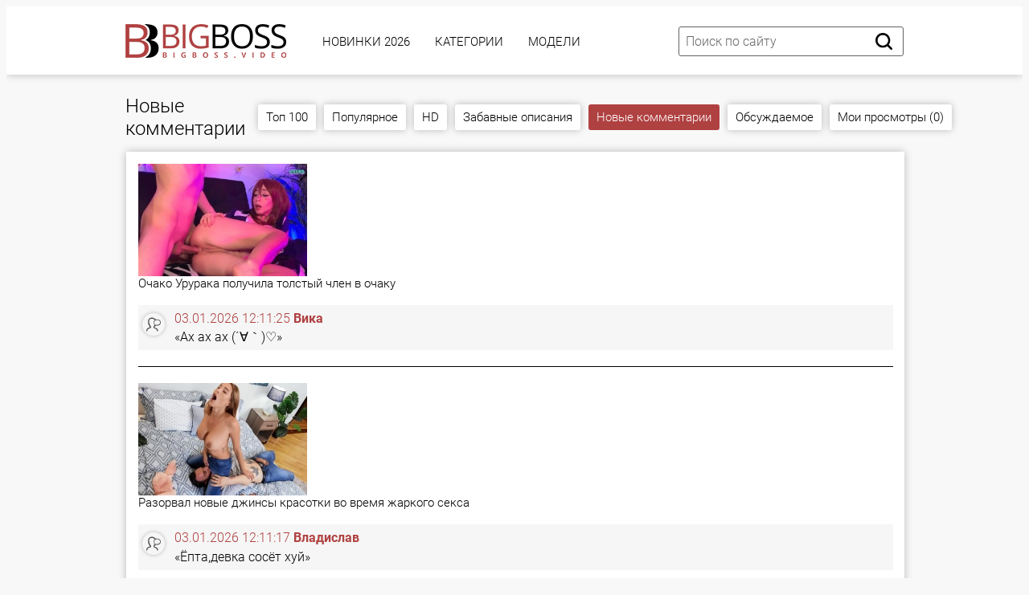

--- FILE ---
content_type: text/html; charset=utf-8
request_url: https://bigboss.video/videos/new-comments.html
body_size: 17373
content:
<!DOCTYPE html PUBLIC "-//W3C//DTD XHTML 1.0 Transitional//EN" "http://www.w3.org/TR/xhtml1/DTD/xhtml1-transitional.dtd">
<html>
<head>
<meta http-equiv="Content-Type" content="text/html; charset=utf-8">
<meta name="viewport" content="width=device-width, initial-scale=1.0, maximum-scale=2.0">
<title>Новые комментарии на сайте БигБосс</title>
<meta name="description" content="Здесь представлены порно ролики которые были прокоментированы совсем недавно">
<link rel="canonical" href="https://bigboss.video/videos/new-comments.html">
<link rel="alternate" media="only screen and (max-width: 640px)" href="https://v.bigboss.rodeo/videos/new-comments.html">
<link rel="alternate" media="handheld" href="https://v.bigboss.rodeo/videos/new-comments.html">
<base href="https://bigboss.video/">
<link rel="icon" type="image/x-icon" href="./favicon.ico">
<link rel="icon" sizes="32x32" href="./img/favicons/32x32.ico" type="image/x-icon">
<link rel="icon" type="image/png" sizes="144x144" href="/img/favicons/android-icon-144x144.png">
<link rel="icon" type="image/png" sizes="96x96" href="/img/favicons/android-icon-96x96.png">
<link rel="icon" type="image/png" sizes="32x32" href="/img/favicons/favicon-32x32.png">
<link href="./css/fonts.css?061020241608" rel="preload" as="style">
<link href="./css/fonts.css?061020241608" rel="stylesheet">
<link href="./css/all.css?061020241608" rel="preload" as="style">
<link href="./css/all.css?061020241608" rel="stylesheet">
<link rel="dns-prefetch" href="//img.bigboss.love">
<link rel="preconnect" href="//img.bigboss.love">
</head>
<body>
<div class="page-wrapper">
	<header>
	<div class="container">
		<div class="header__wrapper">
			<div class="header__user-line">
				<div class="header__tc-menu-open">
					<button class="__clear-btn">
					<svg class="svg-icon icon-menu">
					<use xmlns:xlink="http://www.w3.org/1999/xlink" xlink:href="#icon-menu"></use>
					</svg>
					</button>
				</div>
				<div class="header__logo"><a href="./"><img src="./img/template/logo-unit/lg.png" width="200px" height="42px" alt="BigBoss" width=""></a></div>
				<div class="header__nav">
					<nav>
					<ul class="list">
												<li><a href="./latest/" class="active">Новинки 2026</a></li>
												<li><a href="./kategorii/">Категории</a></li>
												<li><a href="./models/">Модели</a></li>
						
						<li class="active1 hidden-md"><a href="./video-chat/" class="b">🔥 Секс Чат 🔥</a></li>
																		<li class="active hidden-lg hidden-md"><a href="./videos/top100.html">Топ 100</a></li>
												<li class="active hidden-lg hidden-md"><a href="./videos/popular.html">Популярное</a></li>
												<li class="active hidden-lg hidden-md"><a href="./videos/hd.html">HD</a></li>
												<li class="active hidden-lg hidden-md"><a href="./videos/comedic.html" rel="nofollow">Забавные описания</a></li>
												<li class="active hidden-lg hidden-md"><a href="./videos/new-comments.html" rel="nofollow">Новые комментарии</a></li>
												<li class="active hidden-lg hidden-md"><a href="./videos/comments.html">Обсуждаемое</a></li>
												<li class="active hidden-lg hidden-md"><a href="./videos/visited.html" rel="nofollow">Мои просмотры (0)</a></li>
						
												<li class="active hidden-lg hidden-md"><a href="./tags/">Все Тэги</a></li>
						<li class="active hidden-lg hidden-md"><a href="./">На главную</a></li>
					</ul>
					</nav>
					<div class="header__tc-close">
						<button class="__clear-btn">
							<svg class="svg-icon icon-close">
							<use xmlns:xlink="http://www.w3.org/1999/xlink" xlink:href="#icon-close"></use>
							</svg>
						</button>
					</div>
				</div>
			</div>
						
			<div class="header__action-line">
				<div class="header__search">
					<div class="header__search-tc-toggle">
						<button class="__clear-btn">
							<svg class="svg-icon icon-close">
							<use xmlns:xlink="http://www.w3.org/1999/xlink" xlink:href="#icon-close"></use>
							</svg>
						</button>
					</div>
					
					<div class="form-group">
						<div class="input-group input-group_srch">
							<input type="text" placeholder="Поиск по сайту" id="search-query" value="">
						</div>
						<div class="button-group">
							<button id="search-submit" type="button" class="__clear-btn">
								<svg class="svg-icon icon-search">
								<use xmlns:xlink="http://www.w3.org/1999/xlink" xlink:href="#icon-search"></use>
								</svg>
							</button>
						</div>
						
					</div>
					
				</div>
				<div class="header__tc-search-toggle">
					<button class="__clear-btn">
						<svg class="svg-icon icon-search">
						<use xmlns:xlink="http://www.w3.org/1999/xlink" xlink:href="#icon-search"></use>
						</svg>
					</button>
				</div>
				
			</div>
		</div>
	</div>
	</header>
	
		<div class="section-main">
		<div class="container">
			<div class="main__wrapper">
				<div class="main__aside">
					<div class="main__filters">
						
						<div class="main__filters-items">
							<div class="main__filters-item">
								
								<div class="main__filters-item-list">
									<ul class="list">
																				<li><a href="./aziatki.html"><span>Азиатки</span></a></li>
																				<li><a href="./anal.html"><span>Анальный секс</span></a></li>
																				<li><a href="./anilingys.html"><span>Анилингус</span></a></li>
																				<li><a href="./hentai.html"><span>Аниме и Хентай</span></a></li>
																				<li><a href="./bd-sm.html"><span>БДСМ</span></a></li>
																				<li><a href="./beremennie.html"><span>Беременные</span></a></li>
																				<li><a href="./bisexual.html"><span>Бисексуалы</span></a></li>
																				<li><a href="./big-butt.html"><span>Большие жопы</span></a></li>
																				<li><a href="./boooobs.html"><span>Большие сиськи</span></a></li>
																				<li><a href="./big-penis.html"><span>Большие члены</span></a></li>
																				<li><a href="./brat-i-sestra.html"><span>Брат и сестра</span></a></li>
																				<li><a href="./vrporn.html"><span>Вирт.Реальность (VR)</span></a></li>
																				<li><a href="./hairy.html"><span>Волосатая пизда</span></a></li>
																				<li><a href="./other.html"><span>Всяко-разное</span></a></li>
																				<li><a href="./hotgays.html"><span>Гей порно</span></a></li>
																				<li><a href="./orgia.html"><span>Групповуха</span></a></li>
																				<li><a href="./nice-sex.html"><span>Для женщин</span></a></li>
																				<li><a href="./domashka.html"><span>Домашнее (любительское)</span></a></li>
																				<li><a href="./drochka-telkam.html"><span>Дрочка девушкам</span></a></li>
																				<li><a href="./drochka.html"><span>Дрочка парням</span></a></li>
																				<li><a href="./hard-sex.html"><span>Жесткое (хардкор)</span></a></li>
																				<li><a href="./webcam.html"><span>Записи приватов (Вебкам)</span></a></li>
																				<li><a href="./stars.html"><span>Знаменитости</span></a></li>
																				<li><a href="./zrelue.html"><span>Зрелые</span></a></li>
																				<li><a href="./cucold.html"><span>Измены (муж куколд)</span></a></li>
																				<li><a href="./hot-incest.html"><span>Инцест</span></a></li>
																				<li><a href="./kasting.html"><span>Кастинг</span></a></li>
																				<li><a href="./kunilingus.html"><span>Куннилингус</span></a></li>
																				<li><a href="./lesbiyanka.html"><span>Лесбиянки</span></a></li>
																				<li><a href="./milf.html"><span>Мамки (МИЛФ)</span></a></li>
																				<li><a href="./blackman.html"><span>Межрасовый секс</span></a></li>
																				<li><a href="./minet-video.html"><span>Минет</span></a></li>
																				<li><a href="./molodue.html"><span>Молодые</span></a></li>
																				<li><a href="./sex-mult.html"><span>Мультики</span></a></li>
																				<li><a href="./kamshotu.html"><span>На лицо (камшоты)</span></a></li>
																				<li><a href="./pov-sex.html"><span>От первого лица</span></a></li>
																				<li><a href="./parodii-i-kosplei.html"><span>Пародии и косплей</span></a></li>
																				<li><a href="./humor.html"><span>Приколы (смешное)</span></a></li>
																				<li><a href="./retro-video.html"><span>Ретро, старое</span></a></li>
																				<li><a href="./rus.html"><span>Русское порно</span></a></li>
																				<li><a href="./bbc.html"><span>С неграми</span></a></li>
																				<li><a href="./svingeru.html"><span>Свингеры</span></a></li>
																				<li><a href="./sekretarshi.html"><span>Секретарши</span></a></li>
																				<li><a href="./seks-vaif.html"><span>Секс Вайф</span></a></li>
																				<li><a href="./spygazm.html"><span>Скрытая камера</span></a></li>
																				<li><a href="./slyzhanki.html"><span>Служанки, горничные</span></a></li>
																				<li><a href="./solo-telki.html"><span>Соло девушек</span></a></li>
																				<li><a href="./solomen.html"><span>Соло парней</span></a></li>
																				<li><a href="./stydenti.html"><span>Студенты</span></a></li>
																				<li><a href="./bbw.html"><span>Толстые (толстушки)</span></a></li>
																				<li><a href="./lady-boy.html"><span>Трансвеститы (трансы)</span></a></li>
																				<li><a href="./fetish.html"><span>Фетиш</span></a></li>
																				<li><a href="./fisting.html"><span>Фистинг</span></a></li>
																				<li><a href="./classic-sex.html"><span>Эротика</span></a></li>
										
										<li><a href="./kategorii/"><span>&gt;&gt; Все категории</span></a></li>
									</ul>
								</div>
							</div>
						</div>
					</div>
					<br><br>
				</div>
				
				<div class="main__content">
					<div class="main__user-line">
						<div class="main__title section-title">
							<h2>Новые комментарии</h2>
						</div>
												<div class="hidden-sm hidden-xs main__sorting">
							
							<div class="main__sorting-list">
																<ul class="list">
									
									
																		<li><a href="./videos/top100.html">Топ 100</a></li>
																		<li><a href="./videos/popular.html">Популярное</a></li>
																		<li><a href="./videos/hd.html">HD</a></li>
																		<li><a href="./videos/comedic.html">Забавные описания</a></li>
																		<li class="active"><a href="./videos/new-comments.html">Новые комментарии</a></li>
																		<li><a href="./videos/comments.html">Обсуждаемое</a></li>
																		<li><a href="./videos/visited.html">Мои просмотры (0)</a></li>
									
									
								</ul>
															</div>
						</div>
											</div>
					<div class="main__content">
		
	

<div class="section-video">
	<div class="container">
		<div class="video__wrapper">
			<div class="video__content">
				<div class="video__content-description">

															<div>
						<div>
							<a href="video/160043/" target="_blank">
								<img src="[data-uri]" data-src="https://img.bigboss.love/thumbs/77/7/76628/1-360x240.jpg" class="b-lazy thumb" width="210px" />
							</a>
						</div>
						<div><a href="video/160043/" target="_blank">Очако Урурака получила толстый член в очаку</a></div>
					</div>
					<div class="video__content-commentaries-item bg2"><div class="pad5">
					<div class="video__content-commentaries-item-ico">
					<svg class="svg-icon icon-user">
					<use xmlns:xlink="http://www.w3.org/1999/xlink" xlink:href="#icon-user"></use>
					</svg>
					</div>
					<div class="video__content-commentaries-item-name">
						<span class="s11 gray">03.01.2026 12:11:25</span>
						<span class="b">Вика</span>
						
					</div>
					<div class="video__content-commentaries-item-text padt5">&#171;<a href="video/160043/" target="_blank">Ах ах ах (´∀｀)♡</a>&#187;</div>
					</div>
					</div>
					<div><hr style="border-top: 1px solid black"></div>
										<div>
						<div>
							<a href="video/287488/" target="_blank">
								<img src="[data-uri]" data-src="https://img.bigboss.love/thumbs/75/7/74620/1-360x240.jpg" class="b-lazy thumb" width="210px" />
							</a>
						</div>
						<div><a href="video/287488/" target="_blank">Разорвал новые джинсы красотки во время жаркого секса</a></div>
					</div>
					<div class="video__content-commentaries-item bg2"><div class="pad5">
					<div class="video__content-commentaries-item-ico">
					<svg class="svg-icon icon-user">
					<use xmlns:xlink="http://www.w3.org/1999/xlink" xlink:href="#icon-user"></use>
					</svg>
					</div>
					<div class="video__content-commentaries-item-name">
						<span class="s11 gray">03.01.2026 12:11:17</span>
						<span class="b">Владислав</span>
						
					</div>
					<div class="video__content-commentaries-item-text padt5">&#171;<a href="video/287488/" target="_blank">Ёпта,девка сосёт хуй</a>&#187;</div>
					</div>
					</div>
					<div><hr style="border-top: 1px solid black"></div>
										<div>
						<div>
							<a href="video/267999/" target="_blank">
								<img src="[data-uri]" data-src="https://img.bigboss.love/thumbs/79/2/78146/1-360x240.jpg" class="b-lazy thumb" width="210px" />
							</a>
						</div>
						<div><a href="video/267999/" target="_blank">Если сводная сестра альтушка, то всегда будет секс</a></div>
					</div>
					<div class="video__content-commentaries-item bg2"><div class="pad5">
					<div class="video__content-commentaries-item-ico">
					<svg class="svg-icon icon-user">
					<use xmlns:xlink="http://www.w3.org/1999/xlink" xlink:href="#icon-user"></use>
					</svg>
					</div>
					<div class="video__content-commentaries-item-name">
						<span class="s11 gray">03.01.2026 08:15:21</span>
						<span class="b">Ден</span>
						
					</div>
					<div class="video__content-commentaries-item-text padt5">&#171;<a href="video/267999/" target="_blank">🤒 тоже очень часто в очко драл сестру она рада</a>&#187;</div>
					</div>
					</div>
					<div><hr style="border-top: 1px solid black"></div>
										<div>
						<div>
							<a href="video/110101/" target="_blank">
								<img src="[data-uri]" data-src="https://img.bigboss.love/thumbs/72/5/71409/1-360x240.jpg" class="b-lazy thumb" width="210px" />
							</a>
						</div>
						<div><a href="video/110101/" target="_blank">Зрелая мачеха разрешила лизнуть, чтобы я наконец успокоился</a></div>
					</div>
					<div class="video__content-commentaries-item bg2"><div class="pad5">
					<div class="video__content-commentaries-item-ico">
					<svg class="svg-icon icon-user">
					<use xmlns:xlink="http://www.w3.org/1999/xlink" xlink:href="#icon-user"></use>
					</svg>
					</div>
					<div class="video__content-commentaries-item-name">
						<span class="s11 gray">03.01.2026 06:57:41</span>
						<span class="b">Пленила на все 100</span>
						
					</div>
					<div class="video__content-commentaries-item-text padt5">&#171;<a href="video/110101/" target="_blank">💘🔥💯за пару суток с ней хоть звездочку с неба</a>&#187;</div>
					</div>
					</div>
					<div><hr style="border-top: 1px solid black"></div>
										<div>
						<div>
							<a href="video/108036/" target="_blank">
								<img src="[data-uri]" data-src="https://img.bigboss.love/thumbs/75/6/74529/1-360x240.jpg" class="b-lazy thumb" width="210px" />
							</a>
						</div>
						<div><a href="video/108036/" target="_blank">Красивая мусульманка в белых лосинах соблазняет на секс</a></div>
					</div>
					<div class="video__content-commentaries-item bg2"><div class="pad5">
					<div class="video__content-commentaries-item-ico">
					<svg class="svg-icon icon-user">
					<use xmlns:xlink="http://www.w3.org/1999/xlink" xlink:href="#icon-user"></use>
					</svg>
					</div>
					<div class="video__content-commentaries-item-name">
						<span class="s11 gray">03.01.2026 06:04:16</span>
						<span class="b">Мухуймед</span>
						
					</div>
					<div class="video__content-commentaries-item-text padt5">&#171;<a href="video/108036/" target="_blank">Вай баля все по милости пидараха альхамхуйляля</a>&#187;</div>
					</div>
					</div>
					<div><hr style="border-top: 1px solid black"></div>
										<div>
						<div>
							<a href="video/54189/" target="_blank">
								<img src="[data-uri]" data-src="https://img.bigboss.love/thumbs/79/3/78219/1-360x240.jpg" class="b-lazy thumb" width="210px" />
							</a>
						</div>
						<div><a href="video/54189/" target="_blank">Сегодня сводная сестра специально не надела трусики</a></div>
					</div>
					<div class="video__content-commentaries-item bg2"><div class="pad5">
					<div class="video__content-commentaries-item-ico">
					<svg class="svg-icon icon-user">
					<use xmlns:xlink="http://www.w3.org/1999/xlink" xlink:href="#icon-user"></use>
					</svg>
					</div>
					<div class="video__content-commentaries-item-name">
						<span class="s11 gray">03.01.2026 04:24:22</span>
						<span class="b">Диман</span>
						
					</div>
					<div class="video__content-commentaries-item-text padt5">&#171;<a href="video/54189/" target="_blank">Такую сестрицу каждый день хорошо ,,парить</a>&#187;</div>
					</div>
					</div>
					<div><hr style="border-top: 1px solid black"></div>
										<div>
						<div>
							<a href="video/22328/" target="_blank">
								<img src="[data-uri]" data-src="https://img.bigboss.love/thumbs/78/2/77174/1-360x240.jpg" class="b-lazy thumb" width="210px" />
							</a>
						</div>
						<div><a href="video/22328/" target="_blank">Милой девушке в очках захотелось анальных игр</a></div>
					</div>
					<div class="video__content-commentaries-item bg2"><div class="pad5">
					<div class="video__content-commentaries-item-ico">
					<svg class="svg-icon icon-user">
					<use xmlns:xlink="http://www.w3.org/1999/xlink" xlink:href="#icon-user"></use>
					</svg>
					</div>
					<div class="video__content-commentaries-item-name">
						<span class="s11 gray">03.01.2026 04:21:29</span>
						<span class="b">Диман</span>
						
					</div>
					<div class="video__content-commentaries-item-text padt5">&#171;<a href="video/22328/" target="_blank">Хороша,пробовала пробку член,задница-загляднье💪🍓💯</a>&#187;</div>
					</div>
					</div>
					<div><hr style="border-top: 1px solid black"></div>
										<div>
						<div>
							<a href="video/118937/" target="_blank">
								<img src="[data-uri]" data-src="https://img.bigboss.love/thumbs/73/2/72158/1-360x240.jpg" class="b-lazy thumb" width="210px" />
							</a>
						</div>
						<div><a href="video/118937/" target="_blank">Муж обиделся на Жизель за измену и заявил, что будет ебать ее только в сраку!</a></div>
					</div>
					<div class="video__content-commentaries-item bg2"><div class="pad5">
					<div class="video__content-commentaries-item-ico">
					<svg class="svg-icon icon-user">
					<use xmlns:xlink="http://www.w3.org/1999/xlink" xlink:href="#icon-user"></use>
					</svg>
					</div>
					<div class="video__content-commentaries-item-name">
						<span class="s11 gray">03.01.2026 04:19:35</span>
						<span class="b">Я тоже хотела такая баба</span>
						
					</div>
					<div class="video__content-commentaries-item-text padt5">&#171;<a href="video/118937/" target="_blank">Я тоже хотела такая баба</a>&#187;</div>
					</div>
					</div>
					<div><hr style="border-top: 1px solid black"></div>
										<div>
						<div>
							<a href="video/25983/" target="_blank">
								<img src="[data-uri]" data-src="https://img.bigboss.love/thumbs/70/1/69061/5-360x240.jpg" class="b-lazy thumb" width="210px" />
							</a>
						</div>
						<div><a href="video/25983/" target="_blank">Кто тут просил Глорихолл чисто для геев? Вот, получите и распишитесь!</a></div>
					</div>
					<div class="video__content-commentaries-item bg2"><div class="pad5">
					<div class="video__content-commentaries-item-ico">
					<svg class="svg-icon icon-user">
					<use xmlns:xlink="http://www.w3.org/1999/xlink" xlink:href="#icon-user"></use>
					</svg>
					</div>
					<div class="video__content-commentaries-item-name">
						<span class="s11 gray">03.01.2026 03:10:29</span>
						<span class="b">Саша</span>
						
					</div>
					<div class="video__content-commentaries-item-text padt5">&#171;<a href="video/25983/" target="_blank">Хто хоче поправитись сьогодні 🍆🍆🍆🌈🌈🌈</a>&#187;</div>
					</div>
					</div>
					<div><hr style="border-top: 1px solid black"></div>
										<div>
						<div>
							<a href="video/110809/" target="_blank">
								<img src="[data-uri]" data-src="https://img.bigboss.love/thumbs/71/6/70501/3-360x240.jpg" class="b-lazy thumb" width="210px" />
							</a>
						</div>
						<div><a href="video/110809/" target="_blank">Как же замечательно, когда у стриптизерши есть не только сиськи, но и пинус</a></div>
					</div>
					<div class="video__content-commentaries-item bg2"><div class="pad5">
					<div class="video__content-commentaries-item-ico">
					<svg class="svg-icon icon-user">
					<use xmlns:xlink="http://www.w3.org/1999/xlink" xlink:href="#icon-user"></use>
					</svg>
					</div>
					<div class="video__content-commentaries-item-name">
						<span class="s11 gray">03.01.2026 01:36:13</span>
						<span class="b">Улугбек</span>
						
					</div>
					<div class="video__content-commentaries-item-text padt5">&#171;<a href="video/110809/" target="_blank">Я тоже хочу ттранцамми огромнимии членами трахаттся</a>&#187;</div>
					</div>
					</div>
					<div><hr style="border-top: 1px solid black"></div>
										<div>
						<div>
							<a href="video/39039/" target="_blank">
								<img src="[data-uri]" data-src="https://img.bigboss.love/thumbs/58/6/57505/1-360x240.jpg" class="b-lazy thumb" width="210px" />
							</a>
						</div>
						<div><a href="video/39039/" target="_blank">Русский сын оттрахал вечно озабоченную мамку</a></div>
					</div>
					<div class="video__content-commentaries-item bg2"><div class="pad5">
					<div class="video__content-commentaries-item-ico">
					<svg class="svg-icon icon-user">
					<use xmlns:xlink="http://www.w3.org/1999/xlink" xlink:href="#icon-user"></use>
					</svg>
					</div>
					<div class="video__content-commentaries-item-name">
						<span class="s11 gray">03.01.2026 00:38:24</span>
						<span class="b">куколд</span>
						
					</div>
					<div class="video__content-commentaries-item-text padt5">&#171;<a href="video/39039/" target="_blank">банкомат банкомат банкомат банкомат банкомат банкомат банкомат банкомат банкомат банкомат 😱😱😱</a>&#187;</div>
					</div>
					</div>
					<div><hr style="border-top: 1px solid black"></div>
										<div>
						<div>
							<a href="video/145871/" target="_blank">
								<img src="[data-uri]" data-src="https://img.bigboss.love/thumbs/78/3/77215/1-360x240.jpg" class="b-lazy thumb" width="210px" />
							</a>
						</div>
						<div><a href="video/145871/" target="_blank">Худенькая азиатка таки пришла, ведь она сама хочет ебаться</a></div>
					</div>
					<div class="video__content-commentaries-item bg2"><div class="pad5">
					<div class="video__content-commentaries-item-ico">
					<svg class="svg-icon icon-user">
					<use xmlns:xlink="http://www.w3.org/1999/xlink" xlink:href="#icon-user"></use>
					</svg>
					</div>
					<div class="video__content-commentaries-item-name">
						<span class="s11 gray">03.01.2026 00:37:36</span>
						<span class="b">куколд</span>
						
					</div>
					<div class="video__content-commentaries-item-text padt5">&#171;<a href="video/145871/" target="_blank">как круто он ее долбит!</a>&#187;</div>
					</div>
					</div>
					<div><hr style="border-top: 1px solid black"></div>
										<div>
						<div>
							<a href="video/837/" target="_blank">
								<img src="[data-uri]" data-src="https://img.bigboss.love/thumbs/70/8/69747/1-360x240.jpg" class="b-lazy thumb" width="210px" />
							</a>
						</div>
						<div><a href="video/837/" target="_blank">Пытался пранкануть соседей по хате, но они шутку не поняли</a></div>
					</div>
					<div class="video__content-commentaries-item bg2"><div class="pad5">
					<div class="video__content-commentaries-item-ico">
					<svg class="svg-icon icon-user">
					<use xmlns:xlink="http://www.w3.org/1999/xlink" xlink:href="#icon-user"></use>
					</svg>
					</div>
					<div class="video__content-commentaries-item-name">
						<span class="s11 gray">03.01.2026 00:36:03</span>
						<span class="b">Глубже</span>
						
					</div>
					<div class="video__content-commentaries-item-text padt5">&#171;<a href="video/837/" target="_blank">Глубже</a>&#187;</div>
					</div>
					</div>
					<div><hr style="border-top: 1px solid black"></div>
										<div>
						<div>
							<a href="video/258133/" target="_blank">
								<img src="[data-uri]" data-src="https://img.bigboss.love/thumbs/74/8/73720/1-360x240.jpg" class="b-lazy thumb" width="210px" />
							</a>
						</div>
						<div><a href="video/258133/" target="_blank">Милашка в образе секретарши поднимает настроение парня сексом</a></div>
					</div>
					<div class="video__content-commentaries-item bg2"><div class="pad5">
					<div class="video__content-commentaries-item-ico">
					<svg class="svg-icon icon-user">
					<use xmlns:xlink="http://www.w3.org/1999/xlink" xlink:href="#icon-user"></use>
					</svg>
					</div>
					<div class="video__content-commentaries-item-name">
						<span class="s11 gray">03.01.2026 00:10:02</span>
						<span class="b">😋🥰🔥💋💋💋❤️</span>
						
					</div>
					<div class="video__content-commentaries-item-text padt5">&#171;<a href="video/258133/" target="_blank">💋💋💋💯🍑💘💘💘 класс мне тоже очень хочется такого</a>&#187;</div>
					</div>
					</div>
					<div><hr style="border-top: 1px solid black"></div>
										<div>
						<div>
							<a href="video/13378/" target="_blank">
								<img src="[data-uri]" data-src="https://img.bigboss.love/thumbs/77/9/76893/1-360x240.jpg" class="b-lazy thumb" width="210px" />
							</a>
						</div>
						<div><a href="video/13378/" target="_blank">Сочная мачеха подрочила член ногами и отдалась раком</a></div>
					</div>
					<div class="video__content-commentaries-item bg2"><div class="pad5">
					<div class="video__content-commentaries-item-ico">
					<svg class="svg-icon icon-user">
					<use xmlns:xlink="http://www.w3.org/1999/xlink" xlink:href="#icon-user"></use>
					</svg>
					</div>
					<div class="video__content-commentaries-item-name">
						<span class="s11 gray">02.01.2026 23:51:14</span>
						<span class="b">ShoxAkez</span>
						
					</div>
					<div class="video__content-commentaries-item-text padt5">&#171;<a href="video/13378/" target="_blank">Fergana</a>&#187;</div>
					</div>
					</div>
					<div><hr style="border-top: 1px solid black"></div>
										<div>
						<div>
							<a href="video/156146/" target="_blank">
								<img src="[data-uri]" data-src="https://img.bigboss.love/thumbs/70/2/69159/6-360x240.jpg" class="b-lazy thumb" width="210px" />
							</a>
						</div>
						<div><a href="video/156146/" target="_blank">Тот момент, когда на вечеринке оказался только один пассив и ему приходится отдуваться и за себя, и за Сашку</a></div>
					</div>
					<div class="video__content-commentaries-item bg2"><div class="pad5">
					<div class="video__content-commentaries-item-ico">
					<svg class="svg-icon icon-user">
					<use xmlns:xlink="http://www.w3.org/1999/xlink" xlink:href="#icon-user"></use>
					</svg>
					</div>
					<div class="video__content-commentaries-item-name">
						<span class="s11 gray">02.01.2026 22:21:43</span>
						<span class="b">Mmm</span>
						
					</div>
					<div class="video__content-commentaries-item-text padt5">&#171;<a href="video/156146/" target="_blank">Дырка аж зачесалась</a>&#187;</div>
					</div>
					</div>
					<div><hr style="border-top: 1px solid black"></div>
										<div>
						<div>
							<a href="video/156146/" target="_blank">
								<img src="[data-uri]" data-src="https://img.bigboss.love/thumbs/70/2/69159/6-360x240.jpg" class="b-lazy thumb" width="210px" />
							</a>
						</div>
						<div><a href="video/156146/" target="_blank">Тот момент, когда на вечеринке оказался только один пассив и ему приходится отдуваться и за себя, и за Сашку</a></div>
					</div>
					<div class="video__content-commentaries-item bg2"><div class="pad5">
					<div class="video__content-commentaries-item-ico">
					<svg class="svg-icon icon-user">
					<use xmlns:xlink="http://www.w3.org/1999/xlink" xlink:href="#icon-user"></use>
					</svg>
					</div>
					<div class="video__content-commentaries-item-name">
						<span class="s11 gray">02.01.2026 22:20:28</span>
						<span class="b">Mmm</span>
						
					</div>
					<div class="video__content-commentaries-item-text padt5">&#171;<a href="video/156146/" target="_blank">Как же хочу так же попробовать</a>&#187;</div>
					</div>
					</div>
					<div><hr style="border-top: 1px solid black"></div>
										<div>
						<div>
							<a href="video/83493/" target="_blank">
								<img src="[data-uri]" data-src="https://img.bigboss.love/thumbs/70/2/69165/21-360x240.jpg" class="b-lazy thumb" width="210px" />
							</a>
						</div>
						<div><a href="video/83493/" target="_blank">Татуированный качок поставил раком юного тиктокера</a></div>
					</div>
					<div class="video__content-commentaries-item bg2"><div class="pad5">
					<div class="video__content-commentaries-item-ico">
					<svg class="svg-icon icon-user">
					<use xmlns:xlink="http://www.w3.org/1999/xlink" xlink:href="#icon-user"></use>
					</svg>
					</div>
					<div class="video__content-commentaries-item-name">
						<span class="s11 gray">02.01.2026 21:26:31</span>
						<span class="b">Хуй</span>
						
					</div>
					<div class="video__content-commentaries-item-text padt5">&#171;<a href="video/83493/" target="_blank">Фу, паравозик лучше</a>&#187;</div>
					</div>
					</div>
					<div><hr style="border-top: 1px solid black"></div>
										<div>
						<div>
							<a href="video/72108/" target="_blank">
								<img src="[data-uri]" data-src="https://img.bigboss.love/thumbs/70/6/69518/8-360x240.jpg" class="b-lazy thumb" width="210px" />
							</a>
						</div>
						<div><a href="video/72108/" target="_blank">Хотел отдохнуть в пятницу вечером, но тут приперся жмых и выдал на ротан</a></div>
					</div>
					<div class="video__content-commentaries-item bg2"><div class="pad5">
					<div class="video__content-commentaries-item-ico">
					<svg class="svg-icon icon-user">
					<use xmlns:xlink="http://www.w3.org/1999/xlink" xlink:href="#icon-user"></use>
					</svg>
					</div>
					<div class="video__content-commentaries-item-name">
						<span class="s11 gray">02.01.2026 21:20:00</span>
						<span class="b">Кери точики Кира мефора номер бнавис</span>
						
					</div>
					<div class="video__content-commentaries-item-text padt5">&#171;<a href="video/72108/" target="_blank">Ма кунго</a>&#187;</div>
					</div>
					</div>
					<div><hr style="border-top: 1px solid black"></div>
										<div>
						<div>
							<a href="video/72108/" target="_blank">
								<img src="[data-uri]" data-src="https://img.bigboss.love/thumbs/70/6/69518/8-360x240.jpg" class="b-lazy thumb" width="210px" />
							</a>
						</div>
						<div><a href="video/72108/" target="_blank">Хотел отдохнуть в пятницу вечером, но тут приперся жмых и выдал на ротан</a></div>
					</div>
					<div class="video__content-commentaries-item bg2"><div class="pad5">
					<div class="video__content-commentaries-item-ico">
					<svg class="svg-icon icon-user">
					<use xmlns:xlink="http://www.w3.org/1999/xlink" xlink:href="#icon-user"></use>
					</svg>
					</div>
					<div class="video__content-commentaries-item-name">
						<span class="s11 gray">02.01.2026 21:19:14</span>
						<span class="b">Кери точики Кира мефора номер бнавис</span>
						
					</div>
					<div class="video__content-commentaries-item-text padt5">&#171;<a href="video/72108/" target="_blank">Пиши номер я приеду🍌🍌 кери точики Кира мефора</a>&#187;</div>
					</div>
					</div>
					<div><hr style="border-top: 1px solid black"></div>
										<div>
						<div>
							<a href="video/135783/" target="_blank">
								<img src="[data-uri]" data-src="https://img.bigboss.love/thumbs/69/3/68225/1-360x240.jpg" class="b-lazy thumb" width="210px" />
							</a>
						</div>
						<div><a href="video/135783/" target="_blank">Увидел, что соседки лесбиянятся и влез со своим хуем</a></div>
					</div>
					<div class="video__content-commentaries-item bg2"><div class="pad5">
					<div class="video__content-commentaries-item-ico">
					<svg class="svg-icon icon-user">
					<use xmlns:xlink="http://www.w3.org/1999/xlink" xlink:href="#icon-user"></use>
					</svg>
					</div>
					<div class="video__content-commentaries-item-name">
						<span class="s11 gray">02.01.2026 21:11:35</span>
						<span class="b">Yana мне 16</span>
						
					</div>
					<div class="video__content-commentaries-item-text padt5">&#171;<a href="video/135783/" target="_blank">Порно божественна сама мечтаю сниматься в порно в любом но больше в премиум букаке</a>&#187;</div>
					</div>
					</div>
					<div><hr style="border-top: 1px solid black"></div>
										<div>
						<div>
							<a href="video/30360/" target="_blank">
								<img src="[data-uri]" data-src="https://img.bigboss.love/thumbs/60/6/59523/1-360x240.jpg" class="b-lazy thumb" width="210px" />
							</a>
						</div>
						<div><a href="video/30360/" target="_blank">Задрот нашел свой способ помочь мачехе по хозяйству</a></div>
					</div>
					<div class="video__content-commentaries-item bg2"><div class="pad5">
					<div class="video__content-commentaries-item-ico">
					<svg class="svg-icon icon-user">
					<use xmlns:xlink="http://www.w3.org/1999/xlink" xlink:href="#icon-user"></use>
					</svg>
					</div>
					<div class="video__content-commentaries-item-name">
						<span class="s11 gray">02.01.2026 19:56:46</span>
						<span class="b">Адема</span>
						
					</div>
					<div class="video__content-commentaries-item-text padt5">&#171;<a href="video/30360/" target="_blank">💏🔞 сучка</a>&#187;</div>
					</div>
					</div>
					<div><hr style="border-top: 1px solid black"></div>
										<div>
						<div>
							<a href="video/48097/" target="_blank">
								<img src="[data-uri]" data-src="https://img.bigboss.love/thumbs/48/5/47462/6-360x240.jpg" class="b-lazy thumb" width="210px" />
							</a>
						</div>
						<div><a href="video/48097/" target="_blank">Страстные геи устроили дикую групповушку на хате</a></div>
					</div>
					<div class="video__content-commentaries-item bg2"><div class="pad5">
					<div class="video__content-commentaries-item-ico">
					<svg class="svg-icon icon-user">
					<use xmlns:xlink="http://www.w3.org/1999/xlink" xlink:href="#icon-user"></use>
					</svg>
					</div>
					<div class="video__content-commentaries-item-name">
						<span class="s11 gray">02.01.2026 18:36:29</span>
						<span class="b">ПасикМагнитка</span>
						
					</div>
					<div class="video__content-commentaries-item-text padt5">&#171;<a href="video/48097/" target="_blank">Хочу так</a>&#187;</div>
					</div>
					</div>
					<div><hr style="border-top: 1px solid black"></div>
										<div>
						<div>
							<a href="video/212359/" target="_blank">
								<img src="[data-uri]" data-src="https://img.bigboss.love/thumbs/62/7/61658/1-360x240.jpg" class="b-lazy thumb" width="210px" />
							</a>
						</div>
						<div><a href="video/212359/" target="_blank">Русскую девушку ебут в пизду и красиво делают куни</a></div>
					</div>
					<div class="video__content-commentaries-item bg2"><div class="pad5">
					<div class="video__content-commentaries-item-ico">
					<svg class="svg-icon icon-user">
					<use xmlns:xlink="http://www.w3.org/1999/xlink" xlink:href="#icon-user"></use>
					</svg>
					</div>
					<div class="video__content-commentaries-item-name">
						<span class="s11 gray">02.01.2026 18:35:10</span>
						<span class="b">Яша</span>
						
					</div>
					<div class="video__content-commentaries-item-text padt5">&#171;<a href="video/212359/" target="_blank">Я много писек отлизал одной лизал она мне сосала гладила очко потом ф а-а-а-а-а лос засунула сн а-а-а-а-а чала не почувствовал а потом так классно было ммм супер 👍 обожаю ебаться в попочку с минетом это что-то не земное</a>&#187;</div>
					</div>
					</div>
					<div><hr style="border-top: 1px solid black"></div>
										<div>
						<div>
							<a href="video/183535/" target="_blank">
								<img src="[data-uri]" data-src="https://img.bigboss.love/thumbs/70/8/69755/25-360x240.jpg" class="b-lazy thumb" width="210px" />
							</a>
						</div>
						<div><a href="video/183535/" target="_blank">Напоил кореша-натурала, чтоб наставить его на путь истинный!</a></div>
					</div>
					<div class="video__content-commentaries-item bg2"><div class="pad5">
					<div class="video__content-commentaries-item-ico">
					<svg class="svg-icon icon-user">
					<use xmlns:xlink="http://www.w3.org/1999/xlink" xlink:href="#icon-user"></use>
					</svg>
					</div>
					<div class="video__content-commentaries-item-name">
						<span class="s11 gray">02.01.2026 16:35:50</span>
						<span class="b">Maks</span>
						
					</div>
					<div class="video__content-commentaries-item-text padt5">&#171;<a href="video/183535/" target="_blank">Места правда нет</a>&#187;</div>
					</div>
					</div>
					<div><hr style="border-top: 1px solid black"></div>
										<div>
						<div>
							<a href="video/183535/" target="_blank">
								<img src="[data-uri]" data-src="https://img.bigboss.love/thumbs/70/8/69755/25-360x240.jpg" class="b-lazy thumb" width="210px" />
							</a>
						</div>
						<div><a href="video/183535/" target="_blank">Напоил кореша-натурала, чтоб наставить его на путь истинный!</a></div>
					</div>
					<div class="video__content-commentaries-item bg2"><div class="pad5">
					<div class="video__content-commentaries-item-ico">
					<svg class="svg-icon icon-user">
					<use xmlns:xlink="http://www.w3.org/1999/xlink" xlink:href="#icon-user"></use>
					</svg>
					</div>
					<div class="video__content-commentaries-item-name">
						<span class="s11 gray">02.01.2026 16:35:08</span>
						<span class="b">Maks</span>
						
					</div>
					<div class="video__content-commentaries-item-text padt5">&#171;<a href="video/183535/" target="_blank">Dim если есть друг, можно в  двоем, троем, хочу сразу попробовать</a>&#187;</div>
					</div>
					</div>
					<div><hr style="border-top: 1px solid black"></div>
										<div>
						<div>
							<a href="video/98268/" target="_blank">
								<img src="[data-uri]" data-src="https://img.bigboss.love/thumbs/71/5/70479/6-360x240.jpg" class="b-lazy thumb" width="210px" />
							</a>
						</div>
						<div><a href="video/98268/" target="_blank">Нинка так соскучилась по членам, что соснула у трансухи!</a></div>
					</div>
					<div class="video__content-commentaries-item bg2"><div class="pad5">
					<div class="video__content-commentaries-item-ico">
					<svg class="svg-icon icon-user">
					<use xmlns:xlink="http://www.w3.org/1999/xlink" xlink:href="#icon-user"></use>
					</svg>
					</div>
					<div class="video__content-commentaries-item-name">
						<span class="s11 gray">02.01.2026 16:21:16</span>
						<span class="b">Малыш</span>
						
					</div>
					<div class="video__content-commentaries-item-text padt5">&#171;<a href="video/98268/" target="_blank">Хочу секс с такой лялькой.сделал бы не только минет .отлизал бы анус и дал бы трахнуть себя в анус.💋</a>&#187;</div>
					</div>
					</div>
					<div><hr style="border-top: 1px solid black"></div>
										<div>
						<div>
							<a href="video/312553/" target="_blank">
								<img src="[data-uri]" data-src="https://img.bigboss.love/thumbs/70/8/69764/1-360x240.jpg" class="b-lazy thumb" width="210px" />
							</a>
						</div>
						<div><a href="video/312553/" target="_blank">Вот тебе и сходили с другом в бассейн, называется!</a></div>
					</div>
					<div class="video__content-commentaries-item bg2"><div class="pad5">
					<div class="video__content-commentaries-item-ico">
					<svg class="svg-icon icon-user">
					<use xmlns:xlink="http://www.w3.org/1999/xlink" xlink:href="#icon-user"></use>
					</svg>
					</div>
					<div class="video__content-commentaries-item-name">
						<span class="s11 gray">02.01.2026 15:33:34</span>
						<span class="b">Алмаз</span>
						
					</div>
					<div class="video__content-commentaries-item-text padt5">&#171;<a href="video/312553/" target="_blank">Кто Алматы я тоже хочу отсосат</a>&#187;</div>
					</div>
					</div>
					<div><hr style="border-top: 1px solid black"></div>
										<div>
						<div>
							<a href="video/2058/" target="_blank">
								<img src="[data-uri]" data-src="https://img.bigboss.love/thumbs/70/8/69757/3-360x240.jpg" class="b-lazy thumb" width="210px" />
							</a>
						</div>
						<div><a href="video/2058/" target="_blank">Мы с Виталиком (не геи): ебем друг друга перед вебкой и рубим бабосы!</a></div>
					</div>
					<div class="video__content-commentaries-item bg2"><div class="pad5">
					<div class="video__content-commentaries-item-ico">
					<svg class="svg-icon icon-user">
					<use xmlns:xlink="http://www.w3.org/1999/xlink" xlink:href="#icon-user"></use>
					</svg>
					</div>
					<div class="video__content-commentaries-item-name">
						<span class="s11 gray">02.01.2026 14:55:37</span>
						<span class="b">Самат</span>
						
					</div>
					<div class="video__content-commentaries-item-text padt5">&#171;<a href="video/2058/" target="_blank">Алматы дай свой номер я дам тебя врод у меня какраз полный бак</a>&#187;</div>
					</div>
					</div>
					<div><hr style="border-top: 1px solid black"></div>
										<div>
						<div>
							<a href="video/2058/" target="_blank">
								<img src="[data-uri]" data-src="https://img.bigboss.love/thumbs/70/8/69757/3-360x240.jpg" class="b-lazy thumb" width="210px" />
							</a>
						</div>
						<div><a href="video/2058/" target="_blank">Мы с Виталиком (не геи): ебем друг друга перед вебкой и рубим бабосы!</a></div>
					</div>
					<div class="video__content-commentaries-item bg2"><div class="pad5">
					<div class="video__content-commentaries-item-ico">
					<svg class="svg-icon icon-user">
					<use xmlns:xlink="http://www.w3.org/1999/xlink" xlink:href="#icon-user"></use>
					</svg>
					</div>
					<div class="video__content-commentaries-item-name">
						<span class="s11 gray">02.01.2026 14:53:15</span>
						<span class="b">Самат</span>
						
					</div>
					<div class="video__content-commentaries-item-text padt5">&#171;<a href="video/2058/" target="_blank">Кто дайет меня Я тагже хочу я толкот магу отсасат трахает буду</a>&#187;</div>
					</div>
					</div>
					<div><hr style="border-top: 1px solid black"></div>
										<div>
						<div>
							<a href="video/574156/" target="_blank">
								<img src="[data-uri]" data-src="https://img.bigboss.love/thumbs/77/7/76611/1-360x240.jpg" class="b-lazy thumb" width="210px" />
							</a>
						</div>
						<div><a href="video/574156/" target="_blank">Ника заглотнула хуй вместе с яйцами, как голодный удав</a></div>
					</div>
					<div class="video__content-commentaries-item bg2"><div class="pad5">
					<div class="video__content-commentaries-item-ico">
					<svg class="svg-icon icon-user">
					<use xmlns:xlink="http://www.w3.org/1999/xlink" xlink:href="#icon-user"></use>
					</svg>
					</div>
					<div class="video__content-commentaries-item-name">
						<span class="s11 gray">02.01.2026 14:49:58</span>
						<span class="b">Соня</span>
						
					</div>
					<div class="video__content-commentaries-item-text padt5">&#171;<a href="video/574156/" target="_blank">Я так же своему парню вчера делала 💘💘</a>&#187;</div>
					</div>
					</div>
					<div><hr style="border-top: 1px solid black"></div>
										<div>
						<div>
							<a href="video/87519/" target="_blank">
								<img src="[data-uri]" data-src="https://img.bigboss.love/thumbs/71/3/70281/3-360x240.jpg" class="b-lazy thumb" width="210px" />
							</a>
						</div>
						<div><a href="video/87519/" target="_blank">Три студентки устроились на работу и заебались в первый же вечер</a></div>
					</div>
					<div class="video__content-commentaries-item bg2"><div class="pad5">
					<div class="video__content-commentaries-item-ico">
					<svg class="svg-icon icon-user">
					<use xmlns:xlink="http://www.w3.org/1999/xlink" xlink:href="#icon-user"></use>
					</svg>
					</div>
					<div class="video__content-commentaries-item-name">
						<span class="s11 gray">02.01.2026 14:47:09</span>
						<span class="b">Лера</span>
						
					</div>
					<div class="video__content-commentaries-item-text padt5">&#171;<a href="video/87519/" target="_blank">Я так же хочу💘💘💘💘</a>&#187;</div>
					</div>
					</div>
					<div><hr style="border-top: 1px solid black"></div>
										<div>
						<div>
							<a href="video/139334/" target="_blank">
								<img src="[data-uri]" data-src="https://img.bigboss.love/thumbs/52/6/51556/5-360x240.jpg" class="b-lazy thumb" width="210px" />
							</a>
						</div>
						<div><a href="video/139334/" target="_blank">Ненасытного парня друзья пускают по кругу</a></div>
					</div>
					<div class="video__content-commentaries-item bg2"><div class="pad5">
					<div class="video__content-commentaries-item-ico">
					<svg class="svg-icon icon-user">
					<use xmlns:xlink="http://www.w3.org/1999/xlink" xlink:href="#icon-user"></use>
					</svg>
					</div>
					<div class="video__content-commentaries-item-name">
						<span class="s11 gray">02.01.2026 14:22:42</span>
						<span class="b">ПасикМагнитка</span>
						
					</div>
					<div class="video__content-commentaries-item-text padt5">&#171;<a href="video/139334/" target="_blank">Хочу так Магнитка есть😲</a>&#187;</div>
					</div>
					</div>
					<div><hr style="border-top: 1px solid black"></div>
										<div>
						<div>
							<a href="video/668048/" target="_blank">
								<img src="[data-uri]" data-src="https://img.bigboss.love/thumbs/72/2/71135/1-360x240.jpg" class="b-lazy thumb" width="210px" />
							</a>
						</div>
						<div><a href="video/668048/" target="_blank">Нигга угощает сводную сестру-блондинку хуем</a></div>
					</div>
					<div class="video__content-commentaries-item bg2"><div class="pad5">
					<div class="video__content-commentaries-item-ico">
					<svg class="svg-icon icon-user">
					<use xmlns:xlink="http://www.w3.org/1999/xlink" xlink:href="#icon-user"></use>
					</svg>
					</div>
					<div class="video__content-commentaries-item-name">
						<span class="s11 gray">02.01.2026 13:22:51</span>
						<span class="b">А</span>
						
					</div>
					<div class="video__content-commentaries-item-text padt5">&#171;<a href="video/668048/" target="_blank">Можно мне также</a>&#187;</div>
					</div>
					</div>
					<div><hr style="border-top: 1px solid black"></div>
										<div>
						<div>
							<a href="video/20340/" target="_blank">
								<img src="[data-uri]" data-src="https://img.bigboss.love/thumbs/70/8/69734/1-360x240.jpg" class="b-lazy thumb" width="210px" />
							</a>
						</div>
						<div><a href="video/20340/" target="_blank">Познакомил бойфренда с коллегой, и вот что из этого вышло</a></div>
					</div>
					<div class="video__content-commentaries-item bg2"><div class="pad5">
					<div class="video__content-commentaries-item-ico">
					<svg class="svg-icon icon-user">
					<use xmlns:xlink="http://www.w3.org/1999/xlink" xlink:href="#icon-user"></use>
					</svg>
					</div>
					<div class="video__content-commentaries-item-name">
						<span class="s11 gray">02.01.2026 13:04:05</span>
						<span class="b">Сидек</span>
						
					</div>
					<div class="video__content-commentaries-item-text padt5">&#171;<a href="video/20340/" target="_blank">Мда йов что это такое</a>&#187;</div>
					</div>
					</div>
					<div><hr style="border-top: 1px solid black"></div>
										<div>
						<div>
							<a href="video/78075/" target="_blank">
								<img src="[data-uri]" data-src="https://img.bigboss.love/thumbs/73/7/72665/1-360x240.jpg" class="b-lazy thumb" width="210px" />
							</a>
						</div>
						<div><a href="video/78075/" target="_blank">Репетиторша промокла под дождем? Согрей и не давай засохнуть!</a></div>
					</div>
					<div class="video__content-commentaries-item bg2"><div class="pad5">
					<div class="video__content-commentaries-item-ico">
					<svg class="svg-icon icon-user">
					<use xmlns:xlink="http://www.w3.org/1999/xlink" xlink:href="#icon-user"></use>
					</svg>
					</div>
					<div class="video__content-commentaries-item-name">
						<span class="s11 gray">02.01.2026 12:26:26</span>
						<span class="b">Муж</span>
						
					</div>
					<div class="video__content-commentaries-item-text padt5">&#171;<a href="video/78075/" target="_blank">🍑сікісетін адам барма</a>&#187;</div>
					</div>
					</div>
					<div><hr style="border-top: 1px solid black"></div>
										<div>
						<div>
							<a href="video/41509/" target="_blank">
								<img src="[data-uri]" data-src="https://img.bigboss.love/thumbs/71/5/70472/5-360x240.jpg" class="b-lazy thumb" width="210px" />
							</a>
						</div>
						<div><a href="video/41509/" target="_blank">Две ледибойки ограбили банк и празднуют это при помощи ебли</a></div>
					</div>
					<div class="video__content-commentaries-item bg2"><div class="pad5">
					<div class="video__content-commentaries-item-ico">
					<svg class="svg-icon icon-user">
					<use xmlns:xlink="http://www.w3.org/1999/xlink" xlink:href="#icon-user"></use>
					</svg>
					</div>
					<div class="video__content-commentaries-item-name">
						<span class="s11 gray">02.01.2026 12:22:19</span>
						<span class="b">Абу</span>
						
					</div>
					<div class="video__content-commentaries-item-text padt5">&#171;<a href="video/41509/" target="_blank">Пише тиранс</a>&#187;</div>
					</div>
					</div>
					<div><hr style="border-top: 1px solid black"></div>
										<div>
						<div>
							<a href="video/41509/" target="_blank">
								<img src="[data-uri]" data-src="https://img.bigboss.love/thumbs/71/5/70472/5-360x240.jpg" class="b-lazy thumb" width="210px" />
							</a>
						</div>
						<div><a href="video/41509/" target="_blank">Две ледибойки ограбили банк и празднуют это при помощи ебли</a></div>
					</div>
					<div class="video__content-commentaries-item bg2"><div class="pad5">
					<div class="video__content-commentaries-item-ico">
					<svg class="svg-icon icon-user">
					<use xmlns:xlink="http://www.w3.org/1999/xlink" xlink:href="#icon-user"></use>
					</svg>
					</div>
					<div class="video__content-commentaries-item-name">
						<span class="s11 gray">02.01.2026 11:57:31</span>
						<span class="b">Абу</span>
						
					</div>
					<div class="video__content-commentaries-item-text padt5">&#171;<a href="video/41509/" target="_blank">Рял тиран я некогда неведил</a>&#187;</div>
					</div>
					</div>
					<div><hr style="border-top: 1px solid black"></div>
										<div>
						<div>
							<a href="video/41509/" target="_blank">
								<img src="[data-uri]" data-src="https://img.bigboss.love/thumbs/71/5/70472/5-360x240.jpg" class="b-lazy thumb" width="210px" />
							</a>
						</div>
						<div><a href="video/41509/" target="_blank">Две ледибойки ограбили банк и празднуют это при помощи ебли</a></div>
					</div>
					<div class="video__content-commentaries-item bg2"><div class="pad5">
					<div class="video__content-commentaries-item-ico">
					<svg class="svg-icon icon-user">
					<use xmlns:xlink="http://www.w3.org/1999/xlink" xlink:href="#icon-user"></use>
					</svg>
					</div>
					<div class="video__content-commentaries-item-name">
						<span class="s11 gray">02.01.2026 11:56:11</span>
						<span class="b">Абу</span>
						
					</div>
					<div class="video__content-commentaries-item-text padt5">&#171;<a href="video/41509/" target="_blank">Привет</a>&#187;</div>
					</div>
					</div>
					<div><hr style="border-top: 1px solid black"></div>
										<div>
						<div>
							<a href="video/7627/" target="_blank">
								<img src="[data-uri]" data-src="https://img.bigboss.love/thumbs/72/1/71000/13-360x240.jpg" class="b-lazy thumb" width="210px" />
							</a>
						</div>
						<div><a href="video/7627/" target="_blank">Ева обнаружила Глорихолл в раздевалке и забыла о том, куда шла</a></div>
					</div>
					<div class="video__content-commentaries-item bg2"><div class="pad5">
					<div class="video__content-commentaries-item-ico">
					<svg class="svg-icon icon-user">
					<use xmlns:xlink="http://www.w3.org/1999/xlink" xlink:href="#icon-user"></use>
					</svg>
					</div>
					<div class="video__content-commentaries-item-name">
						<span class="s11 gray">02.01.2026 11:23:13</span>
						<span class="b">Минетчик</span>
						
					</div>
					<div class="video__content-commentaries-item-text padt5">&#171;<a href="video/7627/" target="_blank">Писюн реально классный. С удовольствием бы отсосал несколько раз.</a>&#187;</div>
					</div>
					</div>
					<div><hr style="border-top: 1px solid black"></div>
					
					
				</div>
					<div class="pagination"><ul class="list"><li class="active"><a name="curr-page">1</a></li><li><a href="./videos/new-comments_page-2.html">2</a></li><li><a href="./videos/new-comments_page-3.html">3</a></li><li><a href="./videos/new-comments_page-4.html">4</a></li><li><a href="./videos/new-comments_page-5.html">5</a></li><li><a href="./videos/new-comments_page-6.html">6</a></li><li><a href="./videos/new-comments_page-7.html">7</a></li><li><a href="./videos/new-comments_page-8.html">8</a></li><li><a href="./videos/new-comments_page-9.html">9</a></li><li><a href="./videos/new-comments_page-10.html">10</a></li><li><a href="./videos/new-comments_page-11.html">11</a></li><li><a href="./videos/new-comments_page-12.html">12</a></li><li><a href="./videos/new-comments_page-13.html">13</a></li><li><a href="./videos/new-comments_page-14.html">14</a></li><li><a href="./videos/new-comments_page-15.html">15</a></li><li><a href="./videos/new-comments_page-16.html">16</a></li><li><a href="./videos/new-comments_page-17.html">17</a></li><li><a href="./videos/new-comments_page-18.html">18</a></li><li><a href="./videos/new-comments_page-19.html">19</a></li><li><a href="./videos/new-comments_page-20.html">20</a></li><li><a href="./videos/new-comments_page-21.html">21</a></li><li><a href="./videos/new-comments_page-22.html">22</a></li><li><a href="./videos/new-comments_page-2650.html" title="В конец">...</a></li><li class="next"><a href="./videos/new-comments_page-2.html" rel="next">Далее</a></li></ul></div>
			</div>
		</div>
	</div>
</div>
	
	
	
								
		
					</div>
			</div>
		</div>
	</div>
		
		
		<div class="popular_categories hidden-md hidden-lg">
		<div class="container">
			<div class="section-title"><h3>Популярные порно категории:</h2></div>
			<dl>
								<a href="./aziatki.html">
					<dt>Азиатки</dt>
					<dd>1029 видео</dd>
								<a href="./anal.html">
					<dt>Анальный секс</dt>
					<dd>6142 видео</dd>
								<a href="./anilingys.html">
					<dt>Анилингус</dt>
					<dd>312 видео</dd>
								<a href="./hentai.html">
					<dt>Аниме и Хентай</dt>
					<dd>54 видео</dd>
								<a href="./bd-sm.html">
					<dt>БДСМ</dt>
					<dd>307 видео</dd>
								<a href="./beremennie.html">
					<dt>Беременные</dt>
					<dd>24 видео</dd>
								<a href="./bisexual.html">
					<dt>Бисексуалы</dt>
					<dd>17 видео</dd>
								<a href="./big-butt.html">
					<dt>Большие жопы</dt>
					<dd>3066 видео</dd>
								<a href="./boooobs.html">
					<dt>Большие сиськи</dt>
					<dd>7634 видео</dd>
								<a href="./big-penis.html">
					<dt>Большие члены</dt>
					<dd>9617 видео</dd>
								<a href="./brat-i-sestra.html">
					<dt>Брат и сестра</dt>
					<dd>854 видео</dd>
								<a href="./vrporn.html">
					<dt>Вирт.Реальность (VR)</dt>
					<dd>20 видео</dd>
								<a href="./hairy.html">
					<dt>Волосатая пизда</dt>
					<dd>573 видео</dd>
								<a href="./other.html">
					<dt>Всяко-разное</dt>
					<dd>395 видео</dd>
								<a href="./hotgays.html">
					<dt>Гей порно</dt>
					<dd>241 видео</dd>
								<a href="./orgia.html">
					<dt>Групповуха</dt>
					<dd>5644 видео</dd>
								<a href="./nice-sex.html">
					<dt>Для женщин</dt>
					<dd>133 видео</dd>
								<a href="./domashka.html">
					<dt>Домашнее (любительское)</dt>
					<dd>2533 видео</dd>
								<a href="./drochka-telkam.html">
					<dt>Дрочка девушкам</dt>
					<dd>460 видео</dd>
								<a href="./drochka.html">
					<dt>Дрочка парням</dt>
					<dd>254 видео</dd>
								<a href="./hard-sex.html">
					<dt>Жесткое (хардкор)</dt>
					<dd>3926 видео</dd>
								<a href="./webcam.html">
					<dt>Записи приватов (Вебкам)</dt>
					<dd>215 видео</dd>
								<a href="./stars.html">
					<dt>Знаменитости</dt>
					<dd>25 видео</dd>
								<a href="./zrelue.html">
					<dt>Зрелые</dt>
					<dd>1649 видео</dd>
								<a href="./cucold.html">
					<dt>Измены (муж куколд)</dt>
					<dd>448 видео</dd>
								<a href="./hot-incest.html">
					<dt>Инцест</dt>
					<dd>1384 видео</dd>
								<a href="./kasting.html">
					<dt>Кастинг</dt>
					<dd>523 видео</dd>
								<a href="./kunilingus.html">
					<dt>Куннилингус</dt>
					<dd>2946 видео</dd>
								<a href="./lesbiyanka.html">
					<dt>Лесбиянки</dt>
					<dd>1141 видео</dd>
								<a href="./milf.html">
					<dt>Мамки (МИЛФ)</dt>
					<dd>4774 видео</dd>
								<a href="./blackman.html">
					<dt>Межрасовый секс</dt>
					<dd>3364 видео</dd>
								<a href="./minet-video.html">
					<dt>Минет</dt>
					<dd>12831 видео</dd>
								<a href="./molodue.html">
					<dt>Молодые</dt>
					<dd>10992 видео</dd>
								<a href="./sex-mult.html">
					<dt>Мультики</dt>
					<dd>60 видео</dd>
								<a href="./kamshotu.html">
					<dt>На лицо (камшоты)</dt>
					<dd>1483 видео</dd>
								<a href="./pov-sex.html">
					<dt>От первого лица</dt>
					<dd>2199 видео</dd>
								<a href="./parodii-i-kosplei.html">
					<dt>Пародии и косплей</dt>
					<dd>86 видео</dd>
								<a href="./humor.html">
					<dt>Приколы (смешное)</dt>
					<dd>10 видео</dd>
								<a href="./retro-video.html">
					<dt>Ретро, старое</dt>
					<dd>78 видео</dd>
								<a href="./rus.html">
					<dt>Русское порно</dt>
					<dd>1054 видео</dd>
								<a href="./bbc.html">
					<dt>С неграми</dt>
					<dd>460 видео</dd>
								<a href="./svingeru.html">
					<dt>Свингеры</dt>
					<dd>50 видео</dd>
								<a href="./sekretarshi.html">
					<dt>Секретарши</dt>
					<dd>185 видео</dd>
								<a href="./seks-vaif.html">
					<dt>Секс Вайф</dt>
					<dd>21 видео</dd>
								<a href="./spygazm.html">
					<dt>Скрытая камера</dt>
					<dd>67 видео</dd>
								<a href="./slyzhanki.html">
					<dt>Служанки, горничные</dt>
					<dd>99 видео</dd>
								<a href="./solo-telki.html">
					<dt>Соло девушек</dt>
					<dd>1001 видео</dd>
								<a href="./solomen.html">
					<dt>Соло парней</dt>
					<dd>11 видео</dd>
								<a href="./stydenti.html">
					<dt>Студенты</dt>
					<dd>418 видео</dd>
								<a href="./bbw.html">
					<dt>Толстые (толстушки)</dt>
					<dd>457 видео</dd>
								<a href="./lady-boy.html">
					<dt>Трансвеститы (трансы)</dt>
					<dd>60 видео</dd>
								<a href="./fetish.html">
					<dt>Фетиш</dt>
					<dd>290 видео</dd>
								<a href="./fisting.html">
					<dt>Фистинг</dt>
					<dd>108 видео</dd>
								<a href="./classic-sex.html">
					<dt>Эротика</dt>
					<dd>453 видео</dd>
				
				</a>
			</dl>
		</div>
	</div>
		
	<footer>
	<div class="container">
		<div class="footer__wrapper">
			<div class="footer__logo">
				<a href="./"><img src="[data-uri]" data-src="./img/template/logo-unit/ls.png" width="135px" height="37px" class="b-lazy" alt="Биг Босс" /></a>
			</div>
			
			<div class="ac">
				<a href="./">На главную</a> |
				<a href="./kategorii/">Все категории</a> |
				<a href="./tags/">Все Тэги</a> |
				<a href="./search/">Поиск</a> |
				<a href="./about/" rel="nofollow">О нас</a> |
				<a href="./abuse/" rel="nofollow">Пожаловаться</a> |
				<a href="./contact/" rel="nofollow">Контакты</a> |
				<a href="./wishlist/" rel="nofollow">Стол заказов</a> |
				<a href="./rules/" rel="nofollow" title="Пользовательское соглашение">Правила</a> |
				<a href="./rules/#dmca" rel="nofollow">DMCA</a> |
				<a href="./donate/" rel="nofollow">Задонатить</a>
				
			</div>
			
			<br>
			
			<div class="footer__copywriting">
				<address>E-mail: <a href="mailto:bbvideo.club@gmail.com">bbvideo.club@gmail.com</a> / <a href="mailto:webmaster@bigboss.video">webmaster@bigboss.video</a></address>
				
				&copy; 2018-2026 <a href="./">bigboss.video</a>
			</div>
		</div>
	</div>
	</footer>
</div>

<div id="back-to-top" class="back_top">
	<div class="back_top__cont">&#8593;</div>
</div>

<script src="./js/jquery-3.6.1.min.js?v=1" type="text/javascript"></script>
<script src="./js/modernizr-custom.js?v=17" type="text/javascript" defer></script>
<script src="./js/main.js?v=17" type="text/javascript" defer></script>
<script src="./js/scripts.js?v=17" type="text/javascript" defer></script>
<script src="./js/blazy.js?v=17" type="text/javascript" defer></script>
<script src="./js/jquery.cookies.js?v=17" type="text/javascript" defer></script>



<div id="bc_teasers_block_5031" class="bigClickTeasersBlock"></div><script src="./common/promo/promo.js" type="text/javascript"></script> 

<div style="display:none;">
<a href="https://www.liveinternet.ru/click"><img id="licnt8736" width="0" height="0" style="border:0;padding:0;margin:0;" src="[data-uri]" alt="" /></a>
<script>(function(d,s){d.getElementById("licnt8736").src="https://counter.yadro.ru/hit?t52.6;r"+escape(d.referrer)+((typeof(s)=="undefined")?"":";s"+s.width+"*"+s.height+"*"+(s.colorDepth?s.colorDepth:s.pixelDepth))+";u"+escape(d.URL)+";h"+escape(d.title.substring(0,150))+";"+Math.random()})(document,screen)</script>
</div>



<svg style="position: absolute; width: 0; height: 0;" width="0" height="0" version="1.1" xmlns="http://www.w3.org/2000/svg" xmlns:xlink="http://www.w3.org/1999/xlink">
<defs>
<symbol id="icon-search" viewbox="0 0 32 32">
<path d="M31.4 28.6l-6.22-6.2c1.748-2.311 2.8-5.232 2.8-8.4 0-7.732-6.268-14-14-14s-14 6.268-14 14c0 7.732 6.268 14 14 14 3.168 0 6.089-1.052 8.435-2.825l-0.035 0.026 6.22 6.2c0.334 0.369 0.816 0.601 1.351 0.601 0.017 0 0.034-0 0.051-0.001l-0.003 0c1.105 0 2-0.895 2-2v0c0-0.009 0-0.020 0-0.032 0-0.541-0.231-1.027-0.599-1.367l-0.001-0.001zM4 14c0-5.523 4.477-10 10-10s10 4.477 10 10c0 5.523-4.477 10-10 10v0c-5.523 0-10-4.477-10-10v0z"></path>
</symbol>
<symbol id="icon-comment" viewbox="0 0 32 32">
<path d="M16 0c0.007 0 0.016-0 0.024-0 4.388 0 8.36 1.776 11.239 4.648l-0-0c2.864 2.877 4.634 6.844 4.634 11.225 0 1.771-0.289 3.475-0.824 5.066l0.033-0.112c-0.528 1.568-1.224 2.929-2.090 4.163l0.034-0.052v5.81c0 0.691-0.56 1.251-1.251 1.251v0h-11.799c-4.407-0.029-8.386-1.835-11.261-4.736l-0.001-0.001c-2.892-2.895-4.68-6.892-4.68-11.307s1.788-8.412 4.68-11.307l-0 0c2.878-2.872 6.851-4.648 11.238-4.648 0.008 0 0.017 0 0.025 0h-0.001zM8.045 12.782h15.911c0.395 0 0.715-0.32 0.715-0.715v0c0-0.395-0.32-0.715-0.715-0.715v0h-15.911c-0.395 0-0.715 0.32-0.715 0.715v0c0 0.395 0.32 0.715 0.715 0.715v0zM8.045 16.715h15.911c0.395 0 0.715-0.32 0.715-0.715v0c0-0.395-0.32-0.715-0.715-0.715v0h-15.911c-0.395 0-0.715 0.32-0.715 0.715v0c0 0.395 0.32 0.715 0.715 0.715v0zM8.045 20.648h15.911c0.395 0 0.715-0.32 0.715-0.715s-0.32-0.715-0.715-0.715v0h-15.911c-0.395 0-0.715 0.32-0.715 0.715s0.32 0.715 0.715 0.715v0zM25.922 6.436v0c-2.461-2.564-5.916-4.157-9.743-4.157s-7.282 1.593-9.739 4.152l-0.004 0.005c-2.455 2.445-3.974 5.827-3.974 9.564 0 7.454 6.043 13.497 13.497 13.497 0.014 0 0.029-0 0.043-0h10.813v-4.827c-0.036-0.107-0.056-0.23-0.056-0.358s0.021-0.251 0.059-0.366l-0.002 0.008c0.801-1.078 1.467-2.321 1.936-3.656l0.030-0.098c0.434-1.25 0.695-2.692 0.715-4.191l0-0.010c0-0.039 0.001-0.085 0.001-0.131 0-3.673-1.467-7.003-3.847-9.436l0.002 0.003z"></path>
</symbol>
<symbol id="icon-eye" viewbox="0 0 49 32">
<path d="M24.584 4.807c-6.144 0-11.124 4.981-11.124 11.124s4.981 11.124 11.124 11.124c6.144 0 11.124-4.981 11.124-11.124v0c0-6.144-4.981-11.124-11.124-11.124v0zM24.584 24.858v0c-4.93 0-8.927-3.997-8.927-8.927s3.997-8.927 8.927-8.927c4.93 0 8.927 3.997 8.927 8.927v0c0 4.93-3.997 8.927-8.927 8.927v0zM48.893 15.107v0c-4.653-8.942-13.849-14.944-24.446-14.944s-19.794 6.002-24.374 14.792l-0.072 0.152c-0.117 0.241-0.186 0.525-0.186 0.824s0.068 0.583 0.191 0.836l-0.005-0.011c4.676 8.868 13.833 14.81 24.378 14.81s19.702-5.942 24.306-14.661l0.072-0.15c0.117-0.241 0.186-0.525 0.186-0.824s-0.068-0.583-0.191-0.836l0.005 0.011zM24.446 28.154v0c-8.838-0.003-16.534-4.887-20.54-12.103l-0.061-0.12c4.012-7.411 11.728-12.361 20.601-12.361s16.589 4.949 20.54 12.237l0.061 0.123c-4.067 7.336-11.763 12.22-20.6 12.223h-0zM28.841 13.734v0c-0.822-1.408-2.325-2.34-4.047-2.34-0.074 0-0.148 0.002-0.221 0.005l0.010-0c-0.607 0-1.099 0.492-1.099 1.099v0c-0.006 0.041-0.009 0.089-0.009 0.137 0 0.607 0.492 1.099 1.099 1.099 0.003 0 0.006 0 0.009-0h-0c0.004-0 0.008-0 0.013-0 0.993 0 1.842 0.62 2.179 1.495l0.005 0.016c0.018 0.124 0.028 0.267 0.028 0.412s-0.010 0.288-0.030 0.428l0.002-0.016c0 0.004 0 0.008 0 0.013 0 0.993-0.62 1.842-1.495 2.179l-0.016 0.005c-0.264 0.112-0.571 0.177-0.893 0.177s-0.629-0.065-0.908-0.183l0.015 0.006c-0.89-0.343-1.511-1.191-1.511-2.185 0-0.005 0-0.009 0-0.014v0.001c0-0.607-0.492-1.099-1.099-1.099s-1.099 0.492-1.099 1.099v0c0.003 1.288 0.528 2.453 1.373 3.296l0 0c0.836 0.799 1.972 1.29 3.223 1.29 0.62 0 1.212-0.121 1.753-0.34l-0.031 0.011c0.536-0.29 0.991-0.657 1.368-1.093l0.005-0.006c0.846-0.843 1.37-2.008 1.373-3.296v-0.001c0.081-0.33 0.127-0.709 0.127-1.099s-0.046-0.769-0.134-1.132l0.007 0.033z"></path>
</symbol>
<symbol id="icon-like" viewbox="0 0 34 32">
<path d="M24.63 17.093l-0.396-0.765c-1.111-2.182-4.241-8.327-4.416-9.023-0.21-0.847-0.263-6.822-0.263-6.822s-3.916-2.625-5.399 4.367 0.45 7.873 0.45 7.873l-1.336-0.019-9.417-0.96c-1.147-0.117-2.183 0.85-2.315 2.16s0.683 2.463 1.832 2.58l2.814 0.286-0.013 0.101-3.546-0.358c-0.073-0.008-0.157-0.012-0.242-0.012-1.317 0-2.385 1.068-2.385 2.385 0 1.232 0.934 2.246 2.133 2.372l0.010 0.001 0.303 0.030c-0.958 0.151-1.756 0.975-1.873 2.099-0.132 1.313 0.707 2.466 1.867 2.585l0.739 0.076c-0.731 0.269-1.319 1.069-1.42 2.079-0.132 1.313 0.584 2.455 1.602 2.559l5.872 0.599c2.243 0.371 4.904 0.718 7.036 0.718 3.199 0 5.221-0.577 6.812-1.069 0.86-0.267 1.594-0.505 2.322-0.623 0.213-0.004 0.385-0.177 0.385-0.391 0-0.009-0-0.018-0.001-0.026l0 0.001v-12.345c0-0.597-1.152-0.281-1.152-0.455z"></path>
<path d="M27.748 15.594h4.982c0.689 0 1.248 0.559 1.248 1.248v13.095c0 0.689-0.559 1.248-1.248 1.248h-4.982c-0.689 0-1.248-0.559-1.248-1.248v-13.095c0-0.689 0.559-1.248 1.248-1.248z"></path>
</symbol>
<symbol id="icon-menu" viewbox="0 0 32 32">
<path d="M30.404 27.62h-21.398c-0.882 0-1.597-0.715-1.597-1.597s0.715-1.597 1.597-1.597h21.398c0.882 0 1.597 0.715 1.597 1.597s-0.714 1.597-1.596 1.597z"></path>
<path d="M30.404 17.597h-21.398c-0.882 0-1.597-0.715-1.597-1.597s0.715-1.597 1.597-1.597h21.398c0.882 0 1.597 0.715 1.597 1.597s-0.714 1.597-1.596 1.597z"></path>
<path d="M30.404 7.574h-21.398c-0.882 0-1.597-0.715-1.597-1.597s0.715-1.597 1.597-1.597h21.398c0.882 0 1.597 0.715 1.597 1.597s-0.714 1.597-1.596 1.597z"></path>
<path d="M4.289 6.101c0 1.184-0.96 2.144-2.144 2.144s-2.144-0.96-2.144-2.144c0-1.184 0.96-2.144 2.144-2.144s2.144 0.96 2.144 2.144z"></path>
<path d="M4.289 16c0 1.184-0.96 2.144-2.144 2.144s-2.144-0.96-2.144-2.144c0-1.184 0.96-2.144 2.144-2.144s2.144 0.96 2.144 2.144z"></path>
<path d="M4.289 25.899c0 1.184-0.96 2.144-2.144 2.144s-2.144-0.96-2.144-2.144c0-1.184 0.96-2.144 2.144-2.144s2.144 0.96 2.144 2.144z"></path>
</symbol>
<symbol id="icon-close" viewbox="0 0 32 32">
<path d="M18.83 16l12.584-12.584c0.782-0.781 0.782-2.049 0-2.83s-2.048-0.782-2.83 0l-12.584 12.584-12.584-12.584c-0.782-0.782-2.048-0.782-2.83 0s-0.782 2.049 0 2.83l12.584 12.584-12.584 12.584c-0.782 0.781-0.782 2.049 0 2.83 0.391 0.39 0.903 0.586 1.415 0.586s1.024-0.195 1.415-0.586l12.584-12.584 12.584 12.584c0.391 0.391 0.903 0.586 1.415 0.586s1.024-0.195 1.415-0.586c0.782-0.781 0.782-2.049 0-2.83l-12.584-12.583z"></path>
</symbol>
<symbol id="icon-clock" viewbox="0 0 32 32">
<path d="M16 0c0.007 0 0.016-0 0.024-0 4.388 0 8.36 1.776 11.239 4.648l-0-0c2.865 2.89 4.635 6.87 4.635 11.263s-1.77 8.372-4.637 11.264l0.001-0.001h-0.447c-2.89 2.865-6.87 4.635-11.263 4.635s-8.372-1.77-11.264-4.637l0.001 0.001c-2.76-2.871-4.459-6.778-4.459-11.082 0-4.483 1.844-8.535 4.814-11.44l0.003-0.003c2.878-2.872 6.851-4.648 11.239-4.648 0.040 0 0.080 0 0.119 0l-0.006-0zM22.972 14.749h-5.721v-9.832c-0.048-0.652-0.589-1.162-1.248-1.162-0.001 0-0.002 0-0.003 0h0c-0.691 0-1.251 0.56-1.251 1.251v10.905c0 0.691 0.56 1.251 1.251 1.251h6.972c0.535-0.15 0.92-0.634 0.92-1.207s-0.385-1.056-0.911-1.205l-0.009-0.002zM25.564 6.436v0c-2.445-2.455-5.827-3.974-9.564-3.974s-7.12 1.519-9.564 3.973l-0 0c-2.339 2.424-3.78 5.727-3.78 9.367 0 7.454 6.043 13.497 13.497 13.497 3.618 0 6.903-1.423 9.327-3.741l-0.005 0.005c2.465-2.443 3.998-5.822 4.022-9.56l0-0.005c0-0.039 0.001-0.085 0.001-0.131 0-3.673-1.467-7.003-3.847-9.436l0.002 0.003z"></path>
</symbol>
<symbol id="icon-calendar" viewbox="0 0 32 32">
<path d="M1.251 0h29.497c0.691 0 1.251 0.56 1.251 1.251v0 0 29.497c0 0.691-0.56 1.251-1.251 1.251v0h-29.497c-0.691 0-1.251-0.56-1.251-1.251v0 0-29.497c0-0.691 0.56-1.251 1.251-1.251v0zM7.687 17.877v0c0.084-0.918 0.554-1.713 1.243-2.229l0.008-0.006c0.55-0.548 1.308-0.886 2.145-0.886s1.596 0.339 2.145 0.886l-0-0c0.543 0.553 0.882 1.309 0.894 2.143l0 0.002c-0.45 1.803-1.908 3.171-3.727 3.482l-0.028 0.004c-1.952 0.318-3.48 1.816-3.839 3.725l-0.005 0.029c0 0.395 0.32 0.715 0.715 0.715h7.33c0.395 0 0.715-0.32 0.715-0.715s-0.32-0.715-0.715-0.715v0h-6.615c0.75-0.764 1.681-1.349 2.724-1.685l0.047-0.013c2.362-0.472 4.178-2.348 4.554-4.705l0.004-0.033c-0.003-1.258-0.515-2.395-1.341-3.218l-0-0c-0.828-0.818-1.962-1.327-3.215-1.341l-0.003-0c-1.213 0.002-2.315 0.479-3.13 1.253l0.002-0.002c-0.829 0.826-1.341 1.968-1.341 3.23 0 0.027 0 0.055 0.001 0.082l-0-0.004c0 0.395 0.32 0.715 0.715 0.715v0c0.395 0 0.715-0.32 0.715-0.715v0zM25.028 13.318h-5.542c-0.002 0-0.004-0-0.006-0-0.363 0-0.664 0.271-0.709 0.622l-0 0.004-0.894 3.397c-0.033 0.079-0.052 0.172-0.052 0.268s0.019 0.189 0.054 0.273l-0.002-0.005h3.397c0.838 0.002 1.597 0.343 2.145 0.894l0 0c0.543 0.553 0.882 1.309 0.894 2.143l0 0.002c-0.002 0.838-0.343 1.597-0.894 2.145l-0 0c-0.55 0.548-1.308 0.886-2.145 0.886s-1.596-0.339-2.145-0.887l0 0c-0.593-0.402-1.034-0.989-1.246-1.676l-0.006-0.022c0-0.42-0.34-0.76-0.76-0.76s-0.76 0.34-0.76 0.76v0c0.078 1.248 0.648 2.35 1.515 3.125l0.004 0.004c0.824 0.822 1.962 1.33 3.218 1.33s2.393-0.508 3.218-1.33l-0 0c0.822-0.824 1.33-1.962 1.33-3.218s-0.508-2.393-1.33-3.218l0 0c-0.823-0.826-1.96-1.338-3.217-1.341h-1.61l0.626-2.056h4.916c0.395 0 0.715-0.32 0.715-0.715s-0.32-0.715-0.715-0.715v0zM2.503 8.134h26.816v-5.721h-2.503v1.877c0 0.691-0.56 1.251-1.251 1.251s-1.251-0.56-1.251-1.251v-1.877h-3.754v1.877c0 0.74-0.6 1.341-1.341 1.341s-1.341-0.6-1.341-1.341v0-1.877h-3.933v1.877c0 0.691-0.56 1.251-1.251 1.251s-1.251-0.56-1.251-1.251v0-1.877h-4.112v1.877c0 0.691-0.56 1.251-1.251 1.251s-1.251-0.56-1.251-1.251v0-1.877h-2.324v5.721zM29.318 9.564h-26.816v19.933h26.816v-19.844z"></path>
</symbol>
<symbol id="icon-user" viewbox="0 0 34 32">
<path fill="#4d4d4d" style="fill: var(--color1, #4d4d4d)" d="M2.413 30.749c0.028 0.099 0.045 0.213 0.045 0.331 0 0.691-0.56 1.251-1.251 1.251s-1.251-0.56-1.251-1.251c0-0.118 0.016-0.232 0.047-0.34l-0.002 0.009c-0-0.019-0-0.041-0-0.064 0-1.976 0.822-3.76 2.143-5.029l0.002-0.002c1.529-1.396 3.496-2.335 5.673-2.588l0.047-0.004c0.107 0.033 0.23 0.052 0.358 0.052s0.251-0.019 0.366-0.055l-0.009 0.002c-0.98-1.113-1.652-2.519-1.872-4.070l-0.005-0.042c-0.156-0.411-0.336-0.765-0.55-1.095l0.014 0.022c-0.697-0.657-1.245-1.464-1.594-2.369l-0.015-0.044c-0.234-0.456-0.371-0.994-0.371-1.564s0.137-1.109 0.38-1.584l-0.009 0.020c-0.29-0.878-0.458-1.888-0.458-2.938 0-0.161 0.004-0.322 0.012-0.481l-0.001 0.022c0.031-1.288 0.258-2.513 0.651-3.661l-0.026 0.085c0.536-1.64 1.571-2.993 2.924-3.916l0.026-0.017c1.37-0.897 3.049-1.431 4.852-1.431 0.054 0 0.108 0 0.162 0.001l-0.008-0c0.402-0.042 0.869-0.066 1.341-0.066s0.939 0.024 1.399 0.071l-0.058-0.005c1.042 0.247 1.914 0.857 2.494 1.685l0.009 0.014c0.104-0.010 0.224-0.015 0.346-0.015 1.318 0 2.488 0.634 3.222 1.613l0.008 0.010c0.323 0.392 0.62 0.831 0.872 1.297l0.022 0.043c0.95-0.34 2.046-0.536 3.188-0.536 0.010 0 0.021 0 0.031 0h-0.002c0.053-0.001 0.115-0.002 0.177-0.002 2.224 0 4.259 0.813 5.823 2.157l-0.012-0.010c1.525 1.264 2.491 3.155 2.503 5.272v0.002c-0.011 2.119-0.978 4.009-2.491 5.265l-0.011 0.009c-1.552 1.334-3.587 2.147-5.811 2.147-0.062 0-0.125-0.001-0.187-0.002l0.009 0h-3.039l-1.788 1.162c-0.386 1.092-0.998 2.021-1.785 2.768l-0.003 0.003c-0.020 0.067-0.032 0.144-0.032 0.223s0.012 0.157 0.033 0.229l-0.001-0.006c0.107 0.033 0.23 0.052 0.358 0.052s0.251-0.019 0.366-0.055l-0.009 0.002c2.193 0.27 4.128 1.207 5.638 2.599l-0.007-0.006c1.376 1.277 2.235 3.096 2.235 5.116 0 0.024-0 0.048-0 0.072l0-0.004c0 0.691-0.56 1.251-1.251 1.251s-1.251-0.56-1.251-1.251v0c0-0.024 0.001-0.052 0.001-0.080 0-1.306-0.549-2.483-1.429-3.314l-0.002-0.002c-1.017-1.111-2.364-1.904-3.885-2.226l-0.048-0.009c-0.881-0.093-1.656-0.486-2.234-1.072l-0-0c-0.442-0.513-0.712-1.186-0.712-1.922s0.27-1.409 0.715-1.926l-0.003 0.004c0.66-0.718 1.11-1.637 1.249-2.656l0.003-0.025 0.626-1.341c-0.581-0.58-1.061-1.26-1.412-2.012l-0.018-0.043c-0.441-0.859-0.705-1.872-0.715-2.946l-0-0.003c0-2.103 0.932-3.988 2.405-5.266l0.009-0.007h0.626l-0.626-0.894c-0.167-0.724-0.806-1.257-1.57-1.257-0.045 0-0.090 0.002-0.134 0.006l0.006-0c-0.187 0.057-0.403 0.089-0.626 0.089s-0.438-0.033-0.642-0.093l0.016 0.004c-0.21-0.248-0.365-0.549-0.444-0.879l-0.003-0.015c-0.317-0.344-0.753-0.574-1.243-0.625l-0.008-0.001c-0.322-0.035-0.695-0.055-1.073-0.055s-0.751 0.020-1.118 0.059l0.046-0.004c-0.16-0.014-0.346-0.022-0.534-0.022-1.222 0-2.365 0.341-3.338 0.932l0.029-0.016c-0.844 0.642-1.472 1.53-1.779 2.557l-0.009 0.035c-0.305 0.847-0.499 1.825-0.536 2.843l-0 0.017c-0.001 0.049-0.002 0.106-0.002 0.164 0 0.873 0.165 1.708 0.465 2.475l-0.016-0.046c0.050 0.119 0.078 0.257 0.078 0.402s-0.029 0.283-0.081 0.409l0.003-0.007c-0.125 0.276-0.198 0.599-0.198 0.939s0.073 0.662 0.204 0.953l-0.006-0.015c0.239 0.559 0.571 1.034 0.982 1.429l0.001 0.001c0.456 0.628 0.773 1.386 0.891 2.208l0.003 0.027c0.298 1.050 0.894 1.935 1.689 2.585l0.009 0.007c0.375 0.198 0.626 0.585 0.626 1.031 0 0.015-0 0.029-0.001 0.043l0-0.002c0.008 0.089 0.012 0.192 0.012 0.296 0 0.961-0.379 1.834-0.997 2.477l0.001-0.001c-0.579 0.587-1.354 0.98-2.219 1.071l-0.016 0.001c-1.633 0.17-3.081 0.853-4.207 1.882l0.006-0.005c-0.882 0.833-1.431 2.011-1.431 3.316 0 0.028 0 0.056 0.001 0.084l-0-0.004zM30.57 7.33v0c-1.307-1.059-2.989-1.7-4.822-1.7-0.065 0-0.129 0.001-0.193 0.002l0.009-0c-0.032-0-0.071-0.001-0.109-0.001-1.871 0-3.584 0.676-4.908 1.798l0.011-0.009c-1.219 0.976-2.007 2.447-2.056 4.104l-0 0.008c-0 0.014-0 0.031-0 0.048 0 0.829 0.198 1.613 0.55 2.305l-0.013-0.029c0.376 0.777 0.888 1.432 1.511 1.959l0.009 0.007c0.078 0.113 0.124 0.252 0.124 0.402s-0.046 0.29-0.125 0.405l0.002-0.002-0.089 1.251 1.52-0.894c0.103-0.060 0.226-0.096 0.358-0.096s0.255 0.036 0.361 0.098l-0.003-0.002h2.86c0.023 0 0.050 0 0.077 0 1.881 0 3.605-0.676 4.941-1.798l-0.012 0.010c1.219-0.976 2.007-2.447 2.056-4.104l0-0.008c-0.154-1.529-0.919-2.855-2.044-3.745l-0.011-0.009z"></path>
</symbol>
<symbol id="icon-share" viewbox="0 0 26 32">
<path d="M16.536 24.492l-4.737-3.665c-1.241 1.222-2.946 1.976-4.827 1.976s-3.585-0.754-4.828-1.977l0.001 0.001c-1.284-1.219-2.097-2.924-2.145-4.818l-0-0.009c-0-0.014-0-0.031-0-0.047 0-1.909 0.787-3.633 2.055-4.868l0.002-0.001c1.246-1.248 2.969-2.021 4.872-2.021s3.625 0.772 4.871 2.021l0 0 4.648-3.665c-0.339-0.67-0.538-1.461-0.538-2.299 0-0.040 0-0.080 0.001-0.12l-0 0.006c-0-0.021-0.001-0.046-0.001-0.072 0-1.365 0.546-2.602 1.431-3.505l-0.001 0.001c0.925-1.18 2.349-1.931 3.95-1.931 2.765 0 5.006 2.241 5.006 5.006 0 0.145-0.006 0.288-0.018 0.43l0.001-0.018c0 2.764-2.241 5.006-5.006 5.006v0c-0.119 0.010-0.257 0.016-0.396 0.016-1.131 0-2.175-0.375-3.013-1.008l0.013 0.009-4.648 3.665c0.668 1.038 1.067 2.304 1.073 3.663v0.001c-0.010 1.36-0.409 2.625-1.089 3.693l0.017-0.028 4.648 3.397c0.867-0.739 2-1.189 3.238-1.189 2.765 0 5.006 2.241 5.006 5.006 0 1.283-0.482 2.453-1.276 3.338l0.004-0.005c-0.905 0.901-2.153 1.457-3.531 1.457s-2.626-0.557-3.531-1.458l0 0c-1.089-0.874-1.801-2.179-1.877-3.653l-0.001-0.012c0-0.003 0-0.007 0-0.011 0-0.912 0.232-1.771 0.64-2.519l-0.014 0.028zM22.615 25.207v0c-0.451-0.442-1.070-0.715-1.752-0.715-0.013 0-0.025 0-0.038 0l0.002-0c-0.694 0-1.324 0.272-1.789 0.716l0.001-0.001c-0.442 0.451-0.715 1.070-0.715 1.752 0 0.013 0 0.025 0 0.038l-0-0.002c0 1.382 1.121 2.503 2.503 2.503v0c0.011 0 0.023 0 0.036 0 0.682 0 1.301-0.273 1.752-0.716l-0 0c0.464-0.455 0.751-1.088 0.751-1.788s-0.287-1.333-0.751-1.787l-0-0zM10.011 12.871v0c-0.792-0.821-1.9-1.333-3.127-1.341h-0.001c-0.008-0-0.017-0-0.027-0-1.205 0-2.299 0.477-3.103 1.253l0.001-0.001c-0.79 0.806-1.278 1.91-1.278 3.129s0.488 2.323 1.278 3.129l-0.001-0.001c0.803 0.774 1.896 1.251 3.102 1.251 0.009 0 0.019-0 0.028-0h-0.001c0.019 0 0.041 0 0.063 0 1.194 0 2.276-0.478 3.066-1.253l-0.001 0.001c0.821-0.792 1.333-1.9 1.341-3.127v-0.001c0-0.008 0-0.017 0-0.027 0-1.205-0.477-2.299-1.253-3.103l0.001 0.001zM22.615 3.218v0c-0.451-0.442-1.070-0.715-1.752-0.715-0.013 0-0.025 0-0.038 0l0.002-0c-0.694 0-1.324 0.272-1.789 0.716l0.001-0.001c-0.442 0.451-0.715 1.070-0.715 1.752 0 0.013 0 0.025 0 0.038l-0-0.002c-0 0.011-0 0.023-0 0.036 0 0.682 0.273 1.301 0.716 1.752l-0-0c0.455 0.464 1.088 0.751 1.788 0.751s1.333-0.287 1.787-0.751l0-0c0.483-0.447 0.79-1.080 0.804-1.785l0-0.003c-0.015-0.707-0.321-1.34-0.803-1.786l-0.002-0.002z"></path>
</symbol>
<symbol id="icon-favourites" viewbox="0 0 36 32">
<path d="M16.847 31.601l-13.558-13.657c-1.491-1.277-2.627-2.928-3.267-4.808l-0.023-0.077c-0.244-0.821-0.384-1.765-0.384-2.741s0.14-1.92 0.402-2.812l-0.018 0.070c0.742-1.76 1.863-3.234 3.269-4.37l0.021-0.016c1.176-1.369 2.644-2.454 4.31-3.161l0.076-0.029c0.85-0.262 1.828-0.413 2.841-0.413s1.991 0.151 2.912 0.432l-0.071-0.019c1.693 0.463 3.162 1.254 4.403 2.306l-0.016-0.014c1.281-1.057 2.82-1.852 4.506-2.276l0.080-0.017c0.836-0.253 1.797-0.399 2.791-0.399s1.955 0.146 2.862 0.417l-0.071-0.018c1.754 0.569 3.257 1.493 4.488 2.694l-0.002-0.002c1.234 1.191 2.19 2.661 2.768 4.309l0.024 0.078c0.244 0.821 0.384 1.765 0.384 2.741s-0.14 1.92-0.402 2.812l0.018-0.070c-0.578 1.933-1.614 3.582-2.986 4.88l-0.005 0.005-13.358 14.156c-0.248 0.23-0.581 0.37-0.947 0.37s-0.699-0.141-0.948-0.371l0.001 0.001zM19.439 4.885v0l-4.386 4.386c-0.147 0.166-0.36 0.27-0.598 0.27s-0.451-0.104-0.597-0.269l-0.001-0.001c-0.142-0.158-0.228-0.368-0.228-0.598s0.087-0.44 0.229-0.599l-0.001 0.001 2.791-2.791c-1.082-1.056-2.425-1.85-3.922-2.277l-0.065-0.016c-0.627-0.192-1.347-0.303-2.093-0.303s-1.467 0.111-2.146 0.317l0.052-0.014c-1.324 0.414-2.461 1.099-3.392 1.996l0.003-0.003c-0.904 0.923-1.592 2.062-1.979 3.332l-0.015 0.058c-0.187 0.597-0.295 1.283-0.295 1.994s0.108 1.397 0.308 2.043l-0.013-0.049c0.422 1.453 1.182 2.697 2.192 3.687l0.001 0.001 12.561 12.66 12.062-12.561c1.011-0.991 1.771-2.235 2.178-3.629l0.015-0.059c0.181-0.582 0.285-1.251 0.285-1.944s-0.104-1.362-0.297-1.992l0.013 0.048c-0.754-2.516-2.577-4.502-4.928-5.462l-0.057-0.020c-0.677-0.223-1.455-0.351-2.264-0.351-0.684 0-1.346 0.092-1.975 0.264l0.052-0.012c-1.35 0.391-2.518 1.043-3.499 1.903l0.010-0.009z"></path>
</symbol>
<symbol id="icon-download" viewbox="0 0 30 32">
<path d="M9.429 0h11.335c0.776 0 1.404 0.629 1.404 1.404v0 0 10.031h6.721c0.692 0.094 1.22 0.682 1.22 1.392 0 0.075-0.006 0.149-0.017 0.221l0.001-0.008c0.063 0.148 0.1 0.321 0.1 0.502s-0.037 0.353-0.104 0.51l0.003-0.009-14.044 13.743c-0.25 0.231-0.585 0.373-0.953 0.373s-0.703-0.142-0.954-0.374l0.001 0.001-14.144-13.743c-0.26-0.255-0.422-0.61-0.422-1.003s0.161-0.748 0.421-1.003l0-0c0.149-0.059 0.321-0.093 0.502-0.093s0.353 0.034 0.511 0.096l-0.010-0.003h7.122v-10.031c-0.086-0.176-0.136-0.383-0.136-0.602 0-0.776 0.629-1.404 1.404-1.404 0.012 0 0.025 0 0.037 0l-0.002-0zM1.404 32v0c-0.001 0-0.002 0-0.004 0-0.74 0-1.347-0.573-1.401-1.299l-0-0.005c0-0.776 0.629-1.404 1.404-1.404v0h27.486c0.685 0.102 1.204 0.685 1.204 1.39 0 0.005-0 0.010-0 0.015v-0.001c0 0.776-0.629 1.404-1.404 1.404v0h-27.285zM19.36 2.809h-8.527v10.031c0 0.776-0.629 1.404-1.404 1.404v0h-4.715l10.031 10.031 10.031-10.031h-4.013c-0.004 0-0.009 0-0.014 0-0.705 0-1.288-0.519-1.389-1.196l-0.001-0.008v-10.031z"></path>
</symbol>
</defs>
</svg>

<!-- 01/03/26 13:01:48 -->
</body>
</html>

--- FILE ---
content_type: application/javascript
request_url: https://bigboss.video/js/scripts.js?v=17
body_size: 2192
content:

function el(id) {
	return document.getElementById(id)
}

function show(id) {
    $('#'+id).slideDown();
}    

function hide(id) {
   $('#'+id).fadeOut();
}    

function show_hide(id) {
	if ($('#'+id).css('display') == 'none') {
		$('#'+id).slideDown();
	} else {
		$('#'+id).fadeOut();
	}
}	

function redirect(url) {
	window.location = url;
	return false;
}

function if_confirm(url) {
	if(confirm("Вы уверены?"))
		redirect(url);
}

function Submit(form) {
	f = document.forms[form];
	f.submit();
}

function bookmark(url, title) {
	if (!url) url = location.href;
	url = "https://bigboss.video/new/";

	if (window.sidebar) { // Mozilla Firefox Bookmark
		window.sidebar.addPanel(title, url, "");
	} else if (window.external) { // IE Favorite
		window.external.AddFavorite(url, title);
	} else if (window.opera && window.print) { // Opera Hotlist
		return true;
	}
}	

function ThumbsRotator() {
	$('.thumb').bind('mouseover', function(e){
  	  	src = $(this).attr('src').split('/');
		path = "//" + src[2] + "/";
		ext = "";
	
		p = $(this).parent().parent();
		p.prepend('<div class="rotator-loading"><div><img src="./img/loading.gif" id="ajax-loader-bar" width="13px" /></div></div>');
	
		// video
		if (src.length > 6 && src[src.length-1].indexOf("-360x240.jpg") > 0) ext = '-360x240.jpg';
		if (src.length > 6 && src[src.length-1].indexOf("-540x360.jpg") > 0) ext = '-360x240.jpg';
		// photo gallery
		if (src.length > 6 && src[src.length-1].indexOf("_360x240.jpg") > 0) ext = '_360x240.jpg';
		if (src.length > 6 && src[src.length-1].indexOf("_540x360.jpg") > 0) ext = '_360x240.jpg';
		
		if (src.length > 6 && src[src.length-1].indexOf("_th.jpg") > 0) ext = '_th.jpg';
		for(i = 3; i < src.length-1; i++) path = path + src[i] + "/";
		KT_rotationStart(this, path, 25, ext);
	
	});
	$('.thumb').bind('mouseout', function(e){
		KT_rotationStop(this);
		$('#ajax-loader-bar').remove();
	});
}

function SetNewCookie(key, value, time) { 
   var expires = new Date();  
   expires.setTime(expires.getTime() + time); 
   document.cookie = key + '=' + value + ';expires=' + expires.toUTCString();  
}  
  
function getCookie(key) {  
	var keyValue = document.cookie.match('(^|;) ?' + key + '=([^;]*)(;|$)');  
	return keyValue ? keyValue[2] : null;  
}  

function SearchInit() {
	squery = $('#search-query').val(); 
	
	if (squery) {
		squery = squery.replace(/ /g, '-');
		squery = squery.replace(/[&\/\\#,+()$~%.'":*!^?<>{}]/g, '');
		squery.trim();
		//~ alert(squery);
		//~ redirect('/adult/bigboss.video/search/' + squery + '/');
		redirect('/search/' + squery + '/');
	}	
}

function CommentReply(id, value) {
	$('#' + id).val(value); 
	$('#' + id).focusEnd();
}

// Set focus at end of field. 
$.fn.setCursorPosition = function(position){
    if(this.length == 0) return this;
    return $(this).setSelection(position, position);
}
$.fn.setSelection = function(selectionStart, selectionEnd) {
    if(this.length == 0) return this;
    input = this[0];

    if (input.createTextRange) {
        var range = input.createTextRange();
        range.collapse(true);
        range.moveEnd('character', selectionEnd);
        range.moveStart('character', selectionStart);
        range.select();
    } else if (input.setSelectionRange) {
        input.focus();
        input.setSelectionRange(selectionStart, selectionEnd);
    }

    return this;
}
$.fn.focusEnd = function(){
    this.setCursorPosition(this.val().length);
            return this;
}


function EncodeURL(flvUrl) {
	flvUrl = flvUrl.replace(/\&/g, '%26');
	flvUrl = flvUrl.replace(/\?/g, '%3F');
	flvUrl = encodeURIComponent(flvUrl);
	return flvUrl;
}

function getvideourl(str) {
	return decode64(str);
}

// This code was written by Tyler Akins and has been placed in the
// public domain.  It would be nice if you left this header intact.
// Base64 code from Tyler Akins -- http://rumkin.com
 
var keyStr = "ABCDEFGHIJKLMNOPQRSTUVWXYZabcdefghijklmnopqrstuvwxyz0123456789+/=";
 
function encode64(input) {
	var output = new StringMaker();
	var chr1, chr2, chr3;
	var enc1, enc2, enc3, enc4;
	var i = 0;
 
	while (i < input.length) {
		chr1 = input.charCodeAt(i++);
		chr2 = input.charCodeAt(i++);
		chr3 = input.charCodeAt(i++);
 
		enc1 = chr1 >> 2;
		enc2 = ((chr1 & 3) << 4) | (chr2 >> 4);
		enc3 = ((chr2 & 15) << 2) | (chr3 >> 6);
		enc4 = chr3 & 63;
 
		if (isNaN(chr2)) {
			enc3 = enc4 = 64;
		} else if (isNaN(chr3)) {
			enc4 = 64;
		}
 
		output.append(keyStr.charAt(enc1) + keyStr.charAt(enc2) + keyStr.charAt(enc3) + keyStr.charAt(enc4));
   }
   
   return output.toString();
}
 
function decode64(input) {
	var output = new StringMaker();
	var chr1, chr2, chr3;
	var enc1, enc2, enc3, enc4;
	var i = 0;
 
	// remove all characters that are not A-Z, a-z, 0-9, +, /, or =
	input = input.replace(/[^A-Za-z0-9\+\/\=]/g, "");
 
	while (i < input.length) {
		enc1 = keyStr.indexOf(input.charAt(i++));
		enc2 = keyStr.indexOf(input.charAt(i++));
		enc3 = keyStr.indexOf(input.charAt(i++));
		enc4 = keyStr.indexOf(input.charAt(i++));
 
		chr1 = (enc1 << 2) | (enc2 >> 4);
		chr2 = ((enc2 & 15) << 4) | (enc3 >> 2);
		chr3 = ((enc3 & 3) << 6) | enc4;
 
		output.append(String.fromCharCode(chr1));
 
		if (enc3 != 64) {
			output.append(String.fromCharCode(chr2));
		}
		if (enc4 != 64) {
			output.append(String.fromCharCode(chr3));
		}
	}
 
	return output.toString();
}

var ua = navigator.userAgent.toLowerCase();
if (ua.indexOf(" chrome/") >= 0 || ua.indexOf(" firefox/") >= 0 || ua.indexOf(' gecko/') >= 0) {
	var StringMaker = function () {
		this.str = "";
		this.length = 0;
		this.append = function (s) {
			this.str += s;
			this.length += s.length;
		}
		this.prepend = function (s) {
			this.str = s + this.str;
			this.length += s.length;
		}
		this.toString = function () {
			return this.str;
		}
	}
} else {
	var StringMaker = function () {
		this.parts = [];
		this.length = 0;
		this.append = function (s) {
			this.parts.push(s);
			this.length += s.length;
		}
		this.prepend = function (s) {
			this.parts.unshift(s);
			this.length += s.length;
		}
		this.toString = function () {
			return this.parts.join('');
		}
	}
}
